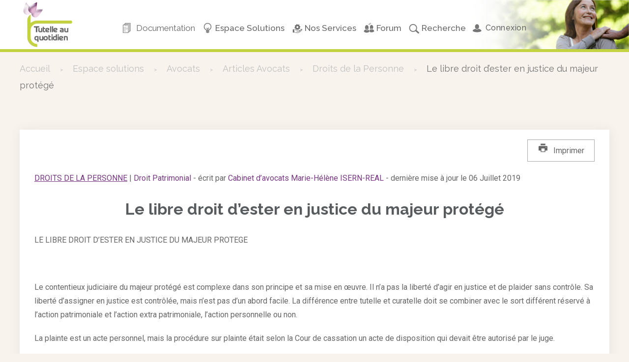

--- FILE ---
content_type: text/html; charset=utf-8
request_url: https://www.tutelleauquotidien.fr/documentation/articles-avocats/droits-de-la-personne/le-libre-droit-d-ester-en-justice-du-majeur-protege.html
body_size: 34982
content:
<!DOCTYPE html>
<html lang="fr-fr" dir="ltr">
    <head>
        <meta name="viewport" content="width=device-width, initial-scale=1">
        <link rel="icon" href="/images/template/logo-tutelle-hd.png" sizes="any">
                <link rel="apple-touch-icon" href="/images/template/logo-tutelle-hd.png">
        <meta charset="utf-8">
	<meta name="author" content="marianne_collignon">
	<meta name="description" content="Informations, services et forum sur la tutelle pour les majeurs protégés, les aidants, les tuteurs familiaux et MJPM : curatelle, habilitation familiale, les al">
	<title>Droits de la Personne - Le libre droit d’ester en justice du majeur protégé - Tutelle Au Quotidien : Informations, forum et services</title>
	<link href="https://www.tutelleauquotidien.fr/documentation/articles-avocats/droits-de-la-personne/le-libre-droit-d-ester-en-justice-du-majeur-protege.html" rel="canonical">
<link href="/media/vendor/joomla-custom-elements/css/joomla-alert.min.css?0.4.1" rel="stylesheet">
	<link href="/media/system/css/joomla-fontawesome.min.css?4.5.24" rel="preload" as="style" onload="this.onload=null;this.rel='stylesheet'">
	<link href="/templates/yootheme/css/theme.10.css?1760682792" rel="stylesheet">
	<link href="/templates/yootheme/css/theme.update.css?4.5.24" rel="stylesheet">
	<link href="/templates/yootheme/css/custom.css?4.5.24" rel="stylesheet">
	<link href="/components/com_flexicontent/librairies/jquery/css/ui-lightness/jquery-ui-1.13.1.css" rel="stylesheet">
	<link href="/components/com_flexicontent/assets/css/flexicontent.css?324993b587496b6d4d3c2647bdf0e59f" rel="stylesheet">
	<link href="/components/com_flexicontent/assets/css/j4x.css?324993b587496b6d4d3c2647bdf0e59f" rel="stylesheet">
	<link href="/components/com_flexicontent/librairies/select2/select2.css?3.5.4" rel="stylesheet">
	<link href="/components/com_flexicontent/librairies/bootstrap-toggle/css/bootstrap2-toggle.min.css" rel="stylesheet">
	<link href="/components/com_flexicontent/assets/css/fcvote.css?324993b587496b6d4d3c2647bdf0e59f" rel="stylesheet">
	<link href="/components/com_flexicontent/templates/tutelle/css/item.css" rel="stylesheet">
	<link href="/media/plg_system_jcepro/site/css/content.min.css?86aa0286b6232c4a5b58f892ce080277" rel="stylesheet">
	<link href="/components/com_flexicontent/librairies/fancybox/dist/jquery.fancybox.min.css" rel="stylesheet">
	<link href="/modules/mod_maximenuck/themes/blank/css/maximenuck.php?monid=maximenuck182" rel="stylesheet">
	<style>
			/* This is via voting field parameter, please edit field configuration to override them */
			.voting-row div.fcvote.fcvote-box-main {
				line-height:24px!important;
			}
			.voting-row div.fcvote.fcvote-box-main > ul.fcvote_list {
				height:24px!important;
				width:120px!important;
			}
			.voting-row div.fcvote.fcvote-box-main > ul.fcvote_list > li.voting-links a,
			.voting-row div.fcvote.fcvote-box-main > ul.fcvote_list > li.current-rating {
				height:24px!important;
				line-height:24px!important;
			}
			.voting-row div.fcvote.fcvote-box-main > ul.fcvote_list,
			.voting-row div.fcvote.fcvote-box-main > ul.fcvote_list > li.voting-links a:hover,
			.voting-row div.fcvote.fcvote-box-main > ul.fcvote_list > li.current-rating {
				background-image:url(/components/com_flexicontent/assets/images/star-medium.png)!important;
			}
			
			/* This is via voting field parameter, please edit field configuration to override them */
			.voting-row div.fcvote > ul.fcvote_list {
				height:24px!important;
				width:120px!important;
			}
			.voting-row div.fcvote > ul.fcvote_list > li.voting-links a,
			.voting-row div.fcvote > ul.fcvote_list > li.current-rating {
				height:24px!important;
				line-height:24px!important;
			}
			.voting-row div.fcvote > ul.fcvote_list,
			.voting-row div.fcvote > ul.fcvote_list > li.voting-links a:hover,
			.voting-row div.fcvote > ul.fcvote_list > li.current-rating {
				background-image:url(/components/com_flexicontent/assets/images/star-medium.png)!important;
			}
			.voting-row div.fcvote ul.fcvote_list > .voting-links a.star1 { width: 20%!important; z-index: 6; }
.voting-row div.fcvote ul.fcvote_list > .voting-links a.star2 { width: 40%!important; z-index: 5; }
.voting-row div.fcvote ul.fcvote_list > .voting-links a.star3 { width: 60%!important; z-index: 4; }
.voting-row div.fcvote ul.fcvote_list > .voting-links a.star4 { width: 80%!important; z-index: 3; }
.voting-row div.fcvote ul.fcvote_list > .voting-links a.star5 { width: 100%!important; z-index: 2; }
</style>
	<style>
div#maximenuck182 ul.maximenuck li.maximenuck.item319.level1.active > a.maximenuck span.titreck, div#maximenuck182 ul.maximenuck li.maximenuck.item319.level1.active > span.separator span.titreck, div#maximenuck182 ul.maximenuck li.maximenuck.item319.level1.active > span.nav-header span.titreck,
div#maximenuck182 ul.maximenuck2 li.maximenuck.item319.level1.active > a.maximenuck span.titreck, div#maximenuck182 ul.maximenuck2 li.maximenuck.item319.level1.active > span.separator span.titreck, div#maximenuck182 ul.maximenuck2 li.maximenuck.item319.level1.active > span.nav-header span.titreck { font-weight: normal !important; } </style>
	<style>
div#maximenuck182 ul.maximenuck li.maximenuck.item378.level2.active > a.maximenuck span.titreck, div#maximenuck182 ul.maximenuck li.maximenuck.item378.level2.active > span.separator span.titreck, div#maximenuck182 ul.maximenuck li.maximenuck.item378.level2.active > span.nav-header span.titreck,
div#maximenuck182 ul.maximenuck2 li.maximenuck.item378.level2.active > a.maximenuck span.titreck, div#maximenuck182 ul.maximenuck2 li.maximenuck.item378.level2.active > span.separator span.titreck, div#maximenuck182 ul.maximenuck2 li.maximenuck.item378.level2.active > span.nav-header span.titreck { font-weight: normal !important; } </style>
	<style>
div#maximenuck182 ul.maximenuck li.maximenuck.item323.level2.active > a.maximenuck span.titreck, div#maximenuck182 ul.maximenuck li.maximenuck.item323.level2.active > span.separator span.titreck, div#maximenuck182 ul.maximenuck li.maximenuck.item323.level2.active > span.nav-header span.titreck,
div#maximenuck182 ul.maximenuck2 li.maximenuck.item323.level2.active > a.maximenuck span.titreck, div#maximenuck182 ul.maximenuck2 li.maximenuck.item323.level2.active > span.separator span.titreck, div#maximenuck182 ul.maximenuck2 li.maximenuck.item323.level2.active > span.nav-header span.titreck { font-weight: normal !important; } </style>
	<style>
div#maximenuck182 ul.maximenuck li.maximenuck.item1209.level2.active > a.maximenuck span.titreck, div#maximenuck182 ul.maximenuck li.maximenuck.item1209.level2.active > span.separator span.titreck, div#maximenuck182 ul.maximenuck li.maximenuck.item1209.level2.active > span.nav-header span.titreck,
div#maximenuck182 ul.maximenuck2 li.maximenuck.item1209.level2.active > a.maximenuck span.titreck, div#maximenuck182 ul.maximenuck2 li.maximenuck.item1209.level2.active > span.separator span.titreck, div#maximenuck182 ul.maximenuck2 li.maximenuck.item1209.level2.active > span.nav-header span.titreck { font-weight: normal !important; } </style>
	<style>
div#maximenuck182 ul.maximenuck li.maximenuck.item325.level2.active > a.maximenuck span.titreck, div#maximenuck182 ul.maximenuck li.maximenuck.item325.level2.active > span.separator span.titreck, div#maximenuck182 ul.maximenuck li.maximenuck.item325.level2.active > span.nav-header span.titreck,
div#maximenuck182 ul.maximenuck2 li.maximenuck.item325.level2.active > a.maximenuck span.titreck, div#maximenuck182 ul.maximenuck2 li.maximenuck.item325.level2.active > span.separator span.titreck, div#maximenuck182 ul.maximenuck2 li.maximenuck.item325.level2.active > span.nav-header span.titreck { font-weight: normal !important; } </style>
	<style>
div#maximenuck182 ul.maximenuck li.maximenuck.item427.level2.active > a.maximenuck span.titreck, div#maximenuck182 ul.maximenuck li.maximenuck.item427.level2.active > span.separator span.titreck, div#maximenuck182 ul.maximenuck li.maximenuck.item427.level2.active > span.nav-header span.titreck,
div#maximenuck182 ul.maximenuck2 li.maximenuck.item427.level2.active > a.maximenuck span.titreck, div#maximenuck182 ul.maximenuck2 li.maximenuck.item427.level2.active > span.separator span.titreck, div#maximenuck182 ul.maximenuck2 li.maximenuck.item427.level2.active > span.nav-header span.titreck { font-weight: normal !important; } </style>
	<style>
div#maximenuck182 ul.maximenuck li.maximenuck.item426.level2.active > a.maximenuck span.titreck, div#maximenuck182 ul.maximenuck li.maximenuck.item426.level2.active > span.separator span.titreck, div#maximenuck182 ul.maximenuck li.maximenuck.item426.level2.active > span.nav-header span.titreck,
div#maximenuck182 ul.maximenuck2 li.maximenuck.item426.level2.active > a.maximenuck span.titreck, div#maximenuck182 ul.maximenuck2 li.maximenuck.item426.level2.active > span.separator span.titreck, div#maximenuck182 ul.maximenuck2 li.maximenuck.item426.level2.active > span.nav-header span.titreck { font-weight: normal !important; } </style>
	<style>
div#maximenuck182 ul.maximenuck li.maximenuck.item424.level2.active > a.maximenuck span.titreck, div#maximenuck182 ul.maximenuck li.maximenuck.item424.level2.active > span.separator span.titreck, div#maximenuck182 ul.maximenuck li.maximenuck.item424.level2.active > span.nav-header span.titreck,
div#maximenuck182 ul.maximenuck2 li.maximenuck.item424.level2.active > a.maximenuck span.titreck, div#maximenuck182 ul.maximenuck2 li.maximenuck.item424.level2.active > span.separator span.titreck, div#maximenuck182 ul.maximenuck2 li.maximenuck.item424.level2.active > span.nav-header span.titreck { font-weight: normal !important; } </style>
	<style>
div#maximenuck182 ul.maximenuck li.maximenuck.item331.level2.active > a.maximenuck span.titreck, div#maximenuck182 ul.maximenuck li.maximenuck.item331.level2.active > span.separator span.titreck, div#maximenuck182 ul.maximenuck li.maximenuck.item331.level2.active > span.nav-header span.titreck,
div#maximenuck182 ul.maximenuck2 li.maximenuck.item331.level2.active > a.maximenuck span.titreck, div#maximenuck182 ul.maximenuck2 li.maximenuck.item331.level2.active > span.separator span.titreck, div#maximenuck182 ul.maximenuck2 li.maximenuck.item331.level2.active > span.nav-header span.titreck { font-weight: normal !important; } </style>
	<style>
div#maximenuck182 ul.maximenuck li.maximenuck.item332.level2.active > a.maximenuck span.titreck, div#maximenuck182 ul.maximenuck li.maximenuck.item332.level2.active > span.separator span.titreck, div#maximenuck182 ul.maximenuck li.maximenuck.item332.level2.active > span.nav-header span.titreck,
div#maximenuck182 ul.maximenuck2 li.maximenuck.item332.level2.active > a.maximenuck span.titreck, div#maximenuck182 ul.maximenuck2 li.maximenuck.item332.level2.active > span.separator span.titreck, div#maximenuck182 ul.maximenuck2 li.maximenuck.item332.level2.active > span.nav-header span.titreck { font-weight: normal !important; } </style>
	<style>
div#maximenuck182 ul.maximenuck li.maximenuck.item931.level2.active > a.maximenuck span.titreck, div#maximenuck182 ul.maximenuck li.maximenuck.item931.level2.active > span.separator span.titreck, div#maximenuck182 ul.maximenuck li.maximenuck.item931.level2.active > span.nav-header span.titreck,
div#maximenuck182 ul.maximenuck2 li.maximenuck.item931.level2.active > a.maximenuck span.titreck, div#maximenuck182 ul.maximenuck2 li.maximenuck.item931.level2.active > span.separator span.titreck, div#maximenuck182 ul.maximenuck2 li.maximenuck.item931.level2.active > span.nav-header span.titreck { font-weight: normal !important; } </style>
	<style>
div#maximenuck182 ul.maximenuck li.maximenuck.item330.level2.active > a.maximenuck span.titreck, div#maximenuck182 ul.maximenuck li.maximenuck.item330.level2.active > span.separator span.titreck, div#maximenuck182 ul.maximenuck li.maximenuck.item330.level2.active > span.nav-header span.titreck,
div#maximenuck182 ul.maximenuck2 li.maximenuck.item330.level2.active > a.maximenuck span.titreck, div#maximenuck182 ul.maximenuck2 li.maximenuck.item330.level2.active > span.separator span.titreck, div#maximenuck182 ul.maximenuck2 li.maximenuck.item330.level2.active > span.nav-header span.titreck { font-weight: normal !important; } </style>
	<style>
div#maximenuck182 ul.maximenuck li.maximenuck.item425.level2.active > a.maximenuck span.titreck, div#maximenuck182 ul.maximenuck li.maximenuck.item425.level2.active > span.separator span.titreck, div#maximenuck182 ul.maximenuck li.maximenuck.item425.level2.active > span.nav-header span.titreck,
div#maximenuck182 ul.maximenuck2 li.maximenuck.item425.level2.active > a.maximenuck span.titreck, div#maximenuck182 ul.maximenuck2 li.maximenuck.item425.level2.active > span.separator span.titreck, div#maximenuck182 ul.maximenuck2 li.maximenuck.item425.level2.active > span.nav-header span.titreck { font-weight: normal !important; } </style>
	<style>
div#maximenuck182 ul.maximenuck li.maximenuck.item336.level2.active > a.maximenuck span.titreck, div#maximenuck182 ul.maximenuck li.maximenuck.item336.level2.active > span.separator span.titreck, div#maximenuck182 ul.maximenuck li.maximenuck.item336.level2.active > span.nav-header span.titreck,
div#maximenuck182 ul.maximenuck2 li.maximenuck.item336.level2.active > a.maximenuck span.titreck, div#maximenuck182 ul.maximenuck2 li.maximenuck.item336.level2.active > span.separator span.titreck, div#maximenuck182 ul.maximenuck2 li.maximenuck.item336.level2.active > span.nav-header span.titreck { font-weight: normal !important; } </style>
	<style>
div#maximenuck182 ul.maximenuck li.maximenuck.item322.level2.active > a.maximenuck span.titreck, div#maximenuck182 ul.maximenuck li.maximenuck.item322.level2.active > span.separator span.titreck, div#maximenuck182 ul.maximenuck li.maximenuck.item322.level2.active > span.nav-header span.titreck,
div#maximenuck182 ul.maximenuck2 li.maximenuck.item322.level2.active > a.maximenuck span.titreck, div#maximenuck182 ul.maximenuck2 li.maximenuck.item322.level2.active > span.separator span.titreck, div#maximenuck182 ul.maximenuck2 li.maximenuck.item322.level2.active > span.nav-header span.titreck { font-weight: normal !important; } </style>
	<style>
div#maximenuck182 ul.maximenuck li.maximenuck.item334.level2.active > a.maximenuck span.titreck, div#maximenuck182 ul.maximenuck li.maximenuck.item334.level2.active > span.separator span.titreck, div#maximenuck182 ul.maximenuck li.maximenuck.item334.level2.active > span.nav-header span.titreck,
div#maximenuck182 ul.maximenuck2 li.maximenuck.item334.level2.active > a.maximenuck span.titreck, div#maximenuck182 ul.maximenuck2 li.maximenuck.item334.level2.active > span.separator span.titreck, div#maximenuck182 ul.maximenuck2 li.maximenuck.item334.level2.active > span.nav-header span.titreck { font-weight: normal !important; } </style>
	<style>
div#maximenuck182 ul.maximenuck li.maximenuck.item320.level2.active > a.maximenuck span.titreck, div#maximenuck182 ul.maximenuck li.maximenuck.item320.level2.active > span.separator span.titreck, div#maximenuck182 ul.maximenuck li.maximenuck.item320.level2.active > span.nav-header span.titreck,
div#maximenuck182 ul.maximenuck2 li.maximenuck.item320.level2.active > a.maximenuck span.titreck, div#maximenuck182 ul.maximenuck2 li.maximenuck.item320.level2.active > span.separator span.titreck, div#maximenuck182 ul.maximenuck2 li.maximenuck.item320.level2.active > span.nav-header span.titreck { font-weight: normal !important; } </style>
	<style>
div#maximenuck182 ul.maximenuck li.maximenuck.item338.level1.active > a.maximenuck span.titreck, div#maximenuck182 ul.maximenuck li.maximenuck.item338.level1.active > span.separator span.titreck, div#maximenuck182 ul.maximenuck li.maximenuck.item338.level1.active > span.nav-header span.titreck,
div#maximenuck182 ul.maximenuck2 li.maximenuck.item338.level1.active > a.maximenuck span.titreck, div#maximenuck182 ul.maximenuck2 li.maximenuck.item338.level1.active > span.separator span.titreck, div#maximenuck182 ul.maximenuck2 li.maximenuck.item338.level1.active > span.nav-header span.titreck { font-weight: normal !important; } </style>
	<style>
div#maximenuck182 ul.maximenuck li.maximenuck.item432.level2.active > a.maximenuck span.titreck, div#maximenuck182 ul.maximenuck li.maximenuck.item432.level2.active > span.separator span.titreck, div#maximenuck182 ul.maximenuck li.maximenuck.item432.level2.active > span.nav-header span.titreck,
div#maximenuck182 ul.maximenuck2 li.maximenuck.item432.level2.active > a.maximenuck span.titreck, div#maximenuck182 ul.maximenuck2 li.maximenuck.item432.level2.active > span.separator span.titreck, div#maximenuck182 ul.maximenuck2 li.maximenuck.item432.level2.active > span.nav-header span.titreck { font-weight: normal !important; } </style>
	<style>
div#maximenuck182 ul.maximenuck li.maximenuck.item340.level2.active > a.maximenuck span.titreck, div#maximenuck182 ul.maximenuck li.maximenuck.item340.level2.active > span.separator span.titreck, div#maximenuck182 ul.maximenuck li.maximenuck.item340.level2.active > span.nav-header span.titreck,
div#maximenuck182 ul.maximenuck2 li.maximenuck.item340.level2.active > a.maximenuck span.titreck, div#maximenuck182 ul.maximenuck2 li.maximenuck.item340.level2.active > span.separator span.titreck, div#maximenuck182 ul.maximenuck2 li.maximenuck.item340.level2.active > span.nav-header span.titreck { font-weight: normal !important; } </style>
	<style>
div#maximenuck182 ul.maximenuck li.maximenuck.item347.level2.active > a.maximenuck span.titreck, div#maximenuck182 ul.maximenuck li.maximenuck.item347.level2.active > span.separator span.titreck, div#maximenuck182 ul.maximenuck li.maximenuck.item347.level2.active > span.nav-header span.titreck,
div#maximenuck182 ul.maximenuck2 li.maximenuck.item347.level2.active > a.maximenuck span.titreck, div#maximenuck182 ul.maximenuck2 li.maximenuck.item347.level2.active > span.separator span.titreck, div#maximenuck182 ul.maximenuck2 li.maximenuck.item347.level2.active > span.nav-header span.titreck { font-weight: normal !important; } </style>
	<style>
div#maximenuck182 ul.maximenuck li.maximenuck.item348.level2.active > a.maximenuck span.titreck, div#maximenuck182 ul.maximenuck li.maximenuck.item348.level2.active > span.separator span.titreck, div#maximenuck182 ul.maximenuck li.maximenuck.item348.level2.active > span.nav-header span.titreck,
div#maximenuck182 ul.maximenuck2 li.maximenuck.item348.level2.active > a.maximenuck span.titreck, div#maximenuck182 ul.maximenuck2 li.maximenuck.item348.level2.active > span.separator span.titreck, div#maximenuck182 ul.maximenuck2 li.maximenuck.item348.level2.active > span.nav-header span.titreck { font-weight: normal !important; } </style>
	<style>
div#maximenuck182 ul.maximenuck li.maximenuck.item349.level2.active > a.maximenuck span.titreck, div#maximenuck182 ul.maximenuck li.maximenuck.item349.level2.active > span.separator span.titreck, div#maximenuck182 ul.maximenuck li.maximenuck.item349.level2.active > span.nav-header span.titreck,
div#maximenuck182 ul.maximenuck2 li.maximenuck.item349.level2.active > a.maximenuck span.titreck, div#maximenuck182 ul.maximenuck2 li.maximenuck.item349.level2.active > span.separator span.titreck, div#maximenuck182 ul.maximenuck2 li.maximenuck.item349.level2.active > span.nav-header span.titreck { font-weight: normal !important; } </style>
	<style>
div#maximenuck182 ul.maximenuck li.maximenuck.item350.level2.active > a.maximenuck span.titreck, div#maximenuck182 ul.maximenuck li.maximenuck.item350.level2.active > span.separator span.titreck, div#maximenuck182 ul.maximenuck li.maximenuck.item350.level2.active > span.nav-header span.titreck,
div#maximenuck182 ul.maximenuck2 li.maximenuck.item350.level2.active > a.maximenuck span.titreck, div#maximenuck182 ul.maximenuck2 li.maximenuck.item350.level2.active > span.separator span.titreck, div#maximenuck182 ul.maximenuck2 li.maximenuck.item350.level2.active > span.nav-header span.titreck { font-weight: normal !important; } </style>
	<style>
div#maximenuck182 ul.maximenuck li.maximenuck.item351.level2.active > a.maximenuck span.titreck, div#maximenuck182 ul.maximenuck li.maximenuck.item351.level2.active > span.separator span.titreck, div#maximenuck182 ul.maximenuck li.maximenuck.item351.level2.active > span.nav-header span.titreck,
div#maximenuck182 ul.maximenuck2 li.maximenuck.item351.level2.active > a.maximenuck span.titreck, div#maximenuck182 ul.maximenuck2 li.maximenuck.item351.level2.active > span.separator span.titreck, div#maximenuck182 ul.maximenuck2 li.maximenuck.item351.level2.active > span.nav-header span.titreck { font-weight: normal !important; } </style>
	<style>
div#maximenuck182 ul.maximenuck li.maximenuck.item352.level2.active > a.maximenuck span.titreck, div#maximenuck182 ul.maximenuck li.maximenuck.item352.level2.active > span.separator span.titreck, div#maximenuck182 ul.maximenuck li.maximenuck.item352.level2.active > span.nav-header span.titreck,
div#maximenuck182 ul.maximenuck2 li.maximenuck.item352.level2.active > a.maximenuck span.titreck, div#maximenuck182 ul.maximenuck2 li.maximenuck.item352.level2.active > span.separator span.titreck, div#maximenuck182 ul.maximenuck2 li.maximenuck.item352.level2.active > span.nav-header span.titreck { font-weight: normal !important; } </style>
	<style>
div#maximenuck182 ul.maximenuck li.maximenuck.item353.level2.active > a.maximenuck span.titreck, div#maximenuck182 ul.maximenuck li.maximenuck.item353.level2.active > span.separator span.titreck, div#maximenuck182 ul.maximenuck li.maximenuck.item353.level2.active > span.nav-header span.titreck,
div#maximenuck182 ul.maximenuck2 li.maximenuck.item353.level2.active > a.maximenuck span.titreck, div#maximenuck182 ul.maximenuck2 li.maximenuck.item353.level2.active > span.separator span.titreck, div#maximenuck182 ul.maximenuck2 li.maximenuck.item353.level2.active > span.nav-header span.titreck { font-weight: normal !important; } </style>
	<style>
div#maximenuck182 ul.maximenuck li.maximenuck.item354.level2.active > a.maximenuck span.titreck, div#maximenuck182 ul.maximenuck li.maximenuck.item354.level2.active > span.separator span.titreck, div#maximenuck182 ul.maximenuck li.maximenuck.item354.level2.active > span.nav-header span.titreck,
div#maximenuck182 ul.maximenuck2 li.maximenuck.item354.level2.active > a.maximenuck span.titreck, div#maximenuck182 ul.maximenuck2 li.maximenuck.item354.level2.active > span.separator span.titreck, div#maximenuck182 ul.maximenuck2 li.maximenuck.item354.level2.active > span.nav-header span.titreck { font-weight: normal !important; } </style>
	<style>
div#maximenuck182 ul.maximenuck li.maximenuck.item356.level2.active > a.maximenuck span.titreck, div#maximenuck182 ul.maximenuck li.maximenuck.item356.level2.active > span.separator span.titreck, div#maximenuck182 ul.maximenuck li.maximenuck.item356.level2.active > span.nav-header span.titreck,
div#maximenuck182 ul.maximenuck2 li.maximenuck.item356.level2.active > a.maximenuck span.titreck, div#maximenuck182 ul.maximenuck2 li.maximenuck.item356.level2.active > span.separator span.titreck, div#maximenuck182 ul.maximenuck2 li.maximenuck.item356.level2.active > span.nav-header span.titreck { font-weight: normal !important; } </style>
	<style>
div#maximenuck182 ul.maximenuck li.maximenuck.item357.level2.active > a.maximenuck span.titreck, div#maximenuck182 ul.maximenuck li.maximenuck.item357.level2.active > span.separator span.titreck, div#maximenuck182 ul.maximenuck li.maximenuck.item357.level2.active > span.nav-header span.titreck,
div#maximenuck182 ul.maximenuck2 li.maximenuck.item357.level2.active > a.maximenuck span.titreck, div#maximenuck182 ul.maximenuck2 li.maximenuck.item357.level2.active > span.separator span.titreck, div#maximenuck182 ul.maximenuck2 li.maximenuck.item357.level2.active > span.nav-header span.titreck { font-weight: normal !important; } </style>
	<style>
div#maximenuck182 ul.maximenuck li.maximenuck.item359.level2.active > a.maximenuck span.titreck, div#maximenuck182 ul.maximenuck li.maximenuck.item359.level2.active > span.separator span.titreck, div#maximenuck182 ul.maximenuck li.maximenuck.item359.level2.active > span.nav-header span.titreck,
div#maximenuck182 ul.maximenuck2 li.maximenuck.item359.level2.active > a.maximenuck span.titreck, div#maximenuck182 ul.maximenuck2 li.maximenuck.item359.level2.active > span.separator span.titreck, div#maximenuck182 ul.maximenuck2 li.maximenuck.item359.level2.active > span.nav-header span.titreck { font-weight: normal !important; } </style>
	<style>
div#maximenuck182 ul.maximenuck li.maximenuck.item360.level1.active > a.maximenuck span.titreck, div#maximenuck182 ul.maximenuck li.maximenuck.item360.level1.active > span.separator span.titreck, div#maximenuck182 ul.maximenuck li.maximenuck.item360.level1.active > span.nav-header span.titreck,
div#maximenuck182 ul.maximenuck2 li.maximenuck.item360.level1.active > a.maximenuck span.titreck, div#maximenuck182 ul.maximenuck2 li.maximenuck.item360.level1.active > span.separator span.titreck, div#maximenuck182 ul.maximenuck2 li.maximenuck.item360.level1.active > span.nav-header span.titreck { font-weight: normal !important; } </style>
	<style>
div#maximenuck182 ul.maximenuck li.maximenuck.item417.level2.active > a.maximenuck span.titreck, div#maximenuck182 ul.maximenuck li.maximenuck.item417.level2.active > span.separator span.titreck, div#maximenuck182 ul.maximenuck li.maximenuck.item417.level2.active > span.nav-header span.titreck,
div#maximenuck182 ul.maximenuck2 li.maximenuck.item417.level2.active > a.maximenuck span.titreck, div#maximenuck182 ul.maximenuck2 li.maximenuck.item417.level2.active > span.separator span.titreck, div#maximenuck182 ul.maximenuck2 li.maximenuck.item417.level2.active > span.nav-header span.titreck { font-weight: normal !important; } </style>
	<style>
div#maximenuck182 ul.maximenuck li.maximenuck.item422.level2.active > a.maximenuck span.titreck, div#maximenuck182 ul.maximenuck li.maximenuck.item422.level2.active > span.separator span.titreck, div#maximenuck182 ul.maximenuck li.maximenuck.item422.level2.active > span.nav-header span.titreck,
div#maximenuck182 ul.maximenuck2 li.maximenuck.item422.level2.active > a.maximenuck span.titreck, div#maximenuck182 ul.maximenuck2 li.maximenuck.item422.level2.active > span.separator span.titreck, div#maximenuck182 ul.maximenuck2 li.maximenuck.item422.level2.active > span.nav-header span.titreck { font-weight: normal !important; } </style>
	<style>
div#maximenuck182 ul.maximenuck li.maximenuck.item416.level2.active > a.maximenuck span.titreck, div#maximenuck182 ul.maximenuck li.maximenuck.item416.level2.active > span.separator span.titreck, div#maximenuck182 ul.maximenuck li.maximenuck.item416.level2.active > span.nav-header span.titreck,
div#maximenuck182 ul.maximenuck2 li.maximenuck.item416.level2.active > a.maximenuck span.titreck, div#maximenuck182 ul.maximenuck2 li.maximenuck.item416.level2.active > span.separator span.titreck, div#maximenuck182 ul.maximenuck2 li.maximenuck.item416.level2.active > span.nav-header span.titreck { font-weight: normal !important; } </style>
	<style>
div#maximenuck182 ul.maximenuck li.maximenuck.item421.level2.active > a.maximenuck span.titreck, div#maximenuck182 ul.maximenuck li.maximenuck.item421.level2.active > span.separator span.titreck, div#maximenuck182 ul.maximenuck li.maximenuck.item421.level2.active > span.nav-header span.titreck,
div#maximenuck182 ul.maximenuck2 li.maximenuck.item421.level2.active > a.maximenuck span.titreck, div#maximenuck182 ul.maximenuck2 li.maximenuck.item421.level2.active > span.separator span.titreck, div#maximenuck182 ul.maximenuck2 li.maximenuck.item421.level2.active > span.nav-header span.titreck { font-weight: normal !important; } </style>
	<style>
div#maximenuck182 ul.maximenuck li.maximenuck.item361.level2.active > a.maximenuck span.titreck, div#maximenuck182 ul.maximenuck li.maximenuck.item361.level2.active > span.separator span.titreck, div#maximenuck182 ul.maximenuck li.maximenuck.item361.level2.active > span.nav-header span.titreck,
div#maximenuck182 ul.maximenuck2 li.maximenuck.item361.level2.active > a.maximenuck span.titreck, div#maximenuck182 ul.maximenuck2 li.maximenuck.item361.level2.active > span.separator span.titreck, div#maximenuck182 ul.maximenuck2 li.maximenuck.item361.level2.active > span.nav-header span.titreck { font-weight: normal !important; } </style>
	<style>
div#maximenuck182 ul.maximenuck li.maximenuck.item420.level2.active > a.maximenuck span.titreck, div#maximenuck182 ul.maximenuck li.maximenuck.item420.level2.active > span.separator span.titreck, div#maximenuck182 ul.maximenuck li.maximenuck.item420.level2.active > span.nav-header span.titreck,
div#maximenuck182 ul.maximenuck2 li.maximenuck.item420.level2.active > a.maximenuck span.titreck, div#maximenuck182 ul.maximenuck2 li.maximenuck.item420.level2.active > span.separator span.titreck, div#maximenuck182 ul.maximenuck2 li.maximenuck.item420.level2.active > span.nav-header span.titreck { font-weight: normal !important; } </style>
	<style>
div#maximenuck182 ul.maximenuck li.maximenuck.item423.level2.active > a.maximenuck span.titreck, div#maximenuck182 ul.maximenuck li.maximenuck.item423.level2.active > span.separator span.titreck, div#maximenuck182 ul.maximenuck li.maximenuck.item423.level2.active > span.nav-header span.titreck,
div#maximenuck182 ul.maximenuck2 li.maximenuck.item423.level2.active > a.maximenuck span.titreck, div#maximenuck182 ul.maximenuck2 li.maximenuck.item423.level2.active > span.separator span.titreck, div#maximenuck182 ul.maximenuck2 li.maximenuck.item423.level2.active > span.nav-header span.titreck { font-weight: normal !important; } </style>
	<style>
div#maximenuck182 ul.maximenuck li.maximenuck.item419.level2.active > a.maximenuck span.titreck, div#maximenuck182 ul.maximenuck li.maximenuck.item419.level2.active > span.separator span.titreck, div#maximenuck182 ul.maximenuck li.maximenuck.item419.level2.active > span.nav-header span.titreck,
div#maximenuck182 ul.maximenuck2 li.maximenuck.item419.level2.active > a.maximenuck span.titreck, div#maximenuck182 ul.maximenuck2 li.maximenuck.item419.level2.active > span.separator span.titreck, div#maximenuck182 ul.maximenuck2 li.maximenuck.item419.level2.active > span.nav-header span.titreck { font-weight: normal !important; } </style>
	<style>
div#maximenuck182 ul.maximenuck li.maximenuck.item441.level2.active > a.maximenuck span.titreck, div#maximenuck182 ul.maximenuck li.maximenuck.item441.level2.active > span.separator span.titreck, div#maximenuck182 ul.maximenuck li.maximenuck.item441.level2.active > span.nav-header span.titreck,
div#maximenuck182 ul.maximenuck2 li.maximenuck.item441.level2.active > a.maximenuck span.titreck, div#maximenuck182 ul.maximenuck2 li.maximenuck.item441.level2.active > span.separator span.titreck, div#maximenuck182 ul.maximenuck2 li.maximenuck.item441.level2.active > span.nav-header span.titreck { font-weight: normal !important; } </style>
	<style>
div#maximenuck182 ul.maximenuck li.maximenuck.item364.level1.active > a.maximenuck span.titreck, div#maximenuck182 ul.maximenuck li.maximenuck.item364.level1.active > span.separator span.titreck, div#maximenuck182 ul.maximenuck li.maximenuck.item364.level1.active > span.nav-header span.titreck,
div#maximenuck182 ul.maximenuck2 li.maximenuck.item364.level1.active > a.maximenuck span.titreck, div#maximenuck182 ul.maximenuck2 li.maximenuck.item364.level1.active > span.separator span.titreck, div#maximenuck182 ul.maximenuck2 li.maximenuck.item364.level1.active > span.nav-header span.titreck { font-weight: normal !important; } </style>
	<style>
div#maximenuck182 ul.maximenuck li.maximenuck.item398.level1.active > a.maximenuck span.titreck, div#maximenuck182 ul.maximenuck li.maximenuck.item398.level1.active > span.separator span.titreck, div#maximenuck182 ul.maximenuck li.maximenuck.item398.level1.active > span.nav-header span.titreck,
div#maximenuck182 ul.maximenuck2 li.maximenuck.item398.level1.active > a.maximenuck span.titreck, div#maximenuck182 ul.maximenuck2 li.maximenuck.item398.level1.active > span.separator span.titreck, div#maximenuck182 ul.maximenuck2 li.maximenuck.item398.level1.active > span.nav-header span.titreck { font-weight: normal !important; } </style>
	<style>div#maximenuck182 .titreck-text {
	flex: 1;
}

div#maximenuck182 .maximenuck.rolloveritem  img {
	display: none !important;
}
@media screen and (max-width: 640px) {div#maximenuck182 ul.maximenuck li.maximenuck.nomobileck, div#maximenuck182 .maxipushdownck ul.maximenuck2 li.maximenuck.nomobileck { display: none !important; }
	div#maximenuck182.maximenuckh {
        height: auto !important;
    }
	
	div#maximenuck182.maximenuckh li.maxiFancybackground {
		display: none !important;
	}

    div#maximenuck182.maximenuckh ul:not(.noresponsive) {
        height: auto !important;
        padding-left: 0 !important;
        /*padding-right: 0 !important;*/
    }

    div#maximenuck182.maximenuckh ul:not(.noresponsive) li {
        float :none !important;
        width: 100% !important;
		box-sizing: border-box;
        /*padding-right: 0 !important;*/
		padding-left: 0 !important;
		padding-right: 0 !important;
        margin-right: 0 !important;
    }

    div#maximenuck182.maximenuckh ul:not(.noresponsive) li > div.floatck {
        width: 100% !important;
		box-sizing: border-box;
		right: 0 !important;
		left: 0 !important;
		margin-left: 0 !important;
		position: relative !important;
		/*display: none;
		height: auto !important;*/
    }
	
	div#maximenuck182.maximenuckh ul:not(.noresponsive) li:hover > div.floatck {
		position: relative !important;
		margin-left: 0 !important;
    }

    div#maximenuck182.maximenuckh ul:not(.noresponsive) div.floatck div.maximenuck2 {
        width: 100% !important;
    }

    div#maximenuck182.maximenuckh ul:not(.noresponsive) div.floatck div.floatck {
        width: 100% !important;
        margin: 20px 0 0 0 !important;
    }
	
	div#maximenuck182.maximenuckh ul:not(.noresponsive) div.floatck div.maxidrop-main {
        width: 100% !important;
    }

    div#maximenuck182.maximenuckh ul:not(.noresponsive) li.maximenucklogo img {
        display: block !important;
        margin-left: auto !important;
        margin-right: auto !important;
        float: none !important;
    }
	
	
	/* for vertical menu  */
	div#maximenuck182.maximenuckv {
        height: auto !important;
    }
	
	div#maximenuck182.maximenuckh li.maxiFancybackground {
		display: none !important;
	}

    div#maximenuck182.maximenuckv ul:not(.noresponsive) {
        height: auto !important;
        padding-left: 0 !important;
        /*padding-right: 0 !important;*/
    }

    div#maximenuck182.maximenuckv ul:not(.noresponsive) li {
        float :none !important;
        width: 100% !important;
        /*padding-right: 0 !important;*/
		padding-left: 0 !important;
        margin-right: 0 !important;
    }

    div#maximenuck182.maximenuckv ul:not(.noresponsive) li > div.floatck {
        width: 100% !important;
		right: 0 !important;
		margin-left: 0 !important;
		margin-top: 0 !important;
		position: relative !important;
		left: 0 !important;
		/*display: none;
		height: auto !important;*/
    }
	
	div#maximenuck182.maximenuckv ul:not(.noresponsive) li:hover > div.floatck {
		position: relative !important;
		margin-left: 0 !important;
    }

    div#maximenuck182.maximenuckv ul:not(.noresponsive) div.floatck div.maximenuck2 {
        width: 100% !important;
    }

    div#maximenuck182.maximenuckv ul:not(.noresponsive) div.floatck div.floatck {
        width: 100% !important;
        margin: 20px 0 0 0 !important;
    }
	
	div#maximenuck182.maximenuckv ul:not(.noresponsive) div.floatck div.maxidrop-main {
        width: 100% !important;
    }

    div#maximenuck182.maximenuckv ul:not(.noresponsive) li.maximenucklogo img {
        display: block !important;
        margin-left: auto !important;
        margin-right: auto !important;
        float: none !important;
    }
}
	
@media screen and (min-width: 641px) {
	div#maximenuck182 ul.maximenuck li.maximenuck.nodesktopck, div#maximenuck182 .maxipushdownck ul.maximenuck2 li.maximenuck.nodesktopck { display: none !important; }
}/*---------------------------------------------
---	 WCAG				                ---
----------------------------------------------*/
#maximenuck182.maximenuck-wcag-active .maximenuck-toggler-anchor ~ ul {
    display: block !important;
}

#maximenuck182 .maximenuck-toggler-anchor {
	height: 0;
	opacity: 0;
	overflow: hidden;
	display: none;
}/* for images position */
div#maximenuck182 ul.maximenuck li.maximenuck.level1 > a,
div#maximenuck182 ul.maximenuck li.maximenuck.level1 > span.separator {
	display: flex;
	align-items: center;
}

div#maximenuck182 ul.maximenuck li.maximenuck.level1 li.maximenuck > a,
div#maximenuck182 ul.maximenuck li.maximenuck.level1 li.maximenuck > span.separator {
	display: flex;
}

div#maximenuck182 ul.maximenuck li.maximenuck.level1 > a[data-align="bottom"],
div#maximenuck182 ul.maximenuck li.maximenuck.level1 > span.separator[data-align="bottom"],
div#maximenuck182 ul.maximenuck li.maximenuck.level1 li.maximenuck > a[data-align="bottom"],
div#maximenuck182 ul.maximenuck li.maximenuck.level1 li.maximenuck > span.separator[data-align="bottom"],
	div#maximenuck182 ul.maximenuck li.maximenuck.level1 > a[data-align="top"],
div#maximenuck182 ul.maximenuck li.maximenuck.level1 > span.separator[data-align="top"],
div#maximenuck182 ul.maximenuck li.maximenuck.level1 li.maximenuck > a[data-align="top"],
div#maximenuck182 ul.maximenuck li.maximenuck.level1 li.maximenuck > span.separator[data-align="top"]{
	flex-direction: column;
	align-items: inherit;
}

div#maximenuck182 ul.maximenuck li.maximenuck.level1 > a[data-align=*"bottom"] img,
div#maximenuck182 ul.maximenuck li.maximenuck.level1 > span.separator[data-align=*"bottom"] img,
div#maximenuck182 ul.maximenuck li.maximenuck.level1 li.maximenuck > a[data-align=*"bottom"] img,
div#maximenuck182 ul.maximenuck li.maximenuck.level1 li.maximenuck > span.separator[data-align=*"bottom"] img {
	align-self: end;
}

div#maximenuck182 ul.maximenuck li.maximenuck.level1 > a[data-align=*"top"] img,
div#maximenuck182 ul.maximenuck li.maximenuck.level1 > span.separator[data-align=*"top"] img,
div#maximenuck182 ul.maximenuck li.maximenuck.level1 li.maximenuck > a[data-align=*"top"] img,
div#maximenuck182 ul.maximenuck li.maximenuck.level1 li.maximenuck > span.separator[data-align=*"top"] img {
	align-self: start;
}


</style>
<script type="application/json" class="joomla-script-options new">{"joomla.jtext":{"FLEXI_FORM_IS_BEING_SUBMITTED":"Sauvegarde du formulaire, veuillez patienter...","FLEXI_LOADING":"Chargement...","FLEXI_NOT_AN_IMAGE_FILE":"Il ne s\\'agit pas d\\'une image,<br\/>ou le fichier est corrompu","FLEXI_IMAGE":"Image","FLEXI_LOADING_IMAGES":"Chargement des images","FLEXI_THUMBNAILS":"Vignettes","FLEXI_NO_ITEMS_SELECTED":"Veuillez sélectionner des contenus","FLEXI_ARE_YOU_SURE":"Etes vous sûr ?","FLEXI_APPLYING_FILTERING":"Application des filtres","FLEXI_TYPE_TO_LIST":"... taper votre texte","FLEXI_TYPE_TO_FILTER":" ... taper pour filtrer","FLEXI_UPDATING_CONTENTS":"Mise à jours du contenu ...","FLEXI_YOUR_BROWSER_DOES_NOT_SUPPORT_AJAX":"Votre navigateur ne supporte pas Ajax","FLEXI_ADDED_TO_YOUR_FAVOURITES":"Ajouté à vos favoris","FLEXI_YOU_NEED_TO_LOGIN":"Vous devez vous connecter afin d\\'ajouter cet élément à vos favoris. Il sera ajouté à votre liste des favoris.","FLEXI_REMOVED_FROM_YOUR_FAVOURITES":"Supprimé de vos favoris","FLEXI_USERS":"utilisateurs","FLEXI_FAVOURE":"Ajouter à vos favoris","FLEXI_REMOVE_FAVOURITE":"Supprimer de vos favoris","FLEXI_FAVS_YOU_HAVE_SUBSCRIBED":"Vous vous êtes inscrits","FLEXI_FAVS_CLICK_TO_SUBSCRIBE":"Cliquez ici pour vous abonnez","FLEXI_TOTAL":"Total","JSHOWPASSWORD":"Afficher le mot de passe","JHIDEPASSWORD":"Masquer le mot de passe","ERROR":"Erreur","MESSAGE":"Message","NOTICE":"Annonce","WARNING":"Alerte","JCLOSE":"Fermer","JOK":"OK","JOPEN":"Ouvrir"},"system.paths":{"root":"","rootFull":"https:\/\/www.tutelleauquotidien.fr\/","base":"","baseFull":"https:\/\/www.tutelleauquotidien.fr\/"},"csrf.token":"01b9dc8e3361b70fd10e164ab7c4de71","system.keepalive":{"interval":3600000,"uri":"\/component\/ajax\/?format=json"}}</script>
	<script src="/media/system/js/core.min.js?a3d8f8"></script>
	<script src="/media/vendor/jquery/js/jquery.min.js?3.7.1"></script>
	<script src="/media/legacy/js/jquery-noconflict.min.js?504da4"></script>
	<script src="/media/vendor/bootstrap/js/popover.min.js?5.3.8" type="module"></script>
	<script src="/media/system/js/keepalive.min.js?08e025" type="module"></script>
	<script src="/media/system/js/fields/passwordview.min.js?61f142" defer></script>
	<script src="/media/system/js/messages.min.js?9a4811" type="module"></script>
	<script src="/templates/yootheme/vendor/assets/uikit/dist/js/uikit.min.js?4.5.24"></script>
	<script src="/templates/yootheme/vendor/assets/uikit/dist/js/uikit-icons.min.js?4.5.24"></script>
	<script src="/templates/yootheme/js/theme.js?4.5.24"></script>
	<script src="/components/com_flexicontent/librairies/jquery/js/jquery-ui-1.13.1/jquery-ui.min.js"></script>
	<script src="/components/com_flexicontent/assets/js/flexi-lib.js?324993b587496b6d4d3c2647bdf0e59f"></script>
	<script src="/components/com_flexicontent/librairies/mousewheel/jquery.mousewheel.min.js"></script>
	<script src="/components/com_flexicontent/librairies/select2/select2.min.js?3.5.4"></script>
	<script src="/components/com_flexicontent/librairies/select2/select2.sortable.js?3.5.4"></script>
	<script src="/components/com_flexicontent/librairies/select2/select2_locale_fr.js?3.5.4"></script>
	<script src="/components/com_flexicontent/assets/js/tmpl-common.js?324993b587496b6d4d3c2647bdf0e59f"></script>
	<script src="/components/com_flexicontent/assets/js/jquery-easing.js?324993b587496b6d4d3c2647bdf0e59f"></script>
	<script src="/components/com_flexicontent/librairies/bootstrap-toggle/js/bootstrap2-toggle.min.js"></script>
	<script src="/components/com_flexicontent/assets/js/fcfav.js?324993b587496b6d4d3c2647bdf0e59f"></script>
	<script src="/components/com_flexicontent/assets/js/fcvote.js?324993b587496b6d4d3c2647bdf0e59f"></script>
	<script src="/components/com_flexicontent/librairies/fancybox/dist/jquery.fancybox.min.js"></script>
	<script src="/modules/mod_maximenuck/assets/maximenuck.min.js?ver=10.1.11"></script>
	<script src="/modules/mod_maximenuck/assets/jquery.easing.1.3.js"></script>
	<script>window.yootheme ||= {}; var $theme = yootheme.theme = {"i18n":{"close":{"label":"Close"},"totop":{"label":"Back to top"},"marker":{"label":"Open"},"navbarToggleIcon":{"label":"Ouvrir le Menu"},"paginationPrevious":{"label":"Previous page"},"paginationNext":{"label":"Page suivante"},"searchIcon":{"toggle":"Open Search","submit":"Submit Search"},"slider":{"next":"Next slide","previous":"Previous slide","slideX":"Slide %s","slideLabel":"%s of %s"},"slideshow":{"next":"Next slide","previous":"Previous slide","slideX":"Slide %s","slideLabel":"%s of %s"},"lightboxPanel":{"next":"Next slide","previous":"Previous slide","slideLabel":"%s of %s","close":"Close"}}};</script>
	<script type="application/ld+json">{"@context":"https://schema.org","@type":"BreadcrumbList","itemListElement":[{"@type":"ListItem","position":1,"item":{"@type":"WebPage","@id":"index.php?Itemid=317","name":"Accueil"}},{"@type":"ListItem","position":2,"item":{"@type":"WebPage","@id":"/espace-solution.html","name":"Espace solutions"}},{"@type":"ListItem","position":3,"item":{"@type":"WebPage","@id":"/espace-solution/avocats.html","name":"Avocats"}},{"@type":"ListItem","position":4,"item":{"@type":"WebPage","@id":"/documentation/articles-avocats.html","name":"Articles Avocats"}},{"@type":"ListItem","position":5,"item":{"@type":"WebPage","@id":"/documentation/articles-avocats/category/droits-de-la-personne.html","name":"Droits de la Personne"}},{"@type":"ListItem","position":6,"item":{"name":"Le libre droit d’ester en justice du majeur protégé"}}],"@id":"https://www.tutelleauquotidien.fr/#/schema/BreadcrumbList/152"}</script>
	<script>
				var jbase_url_fc = "https:\/\/www.tutelleauquotidien.fr\/";
				var jroot_url_fc = "https:\/\/www.tutelleauquotidien.fr\/";
				var jclient_path_fc = "";
			</script>
	<script>
					var fc_sef_lang = 'fr';
					var fc_root_uri = '';
					var fc_base_uri = '';
					var FC_URL_VARS = [];
				</script>
	<script>
					jQuery( document ).ready(function() {
						jQuery("body").prepend('\
							<div id="fc_filter_form_blocker" style="display: none;">\
								<div class="fc_blocker_overlay" style="background-color: rgba(0, 0, 0, 0.3);"></div>\
								<div class="fc_blocker_content" style="background-color: rgba(255, 255, 255, 1); color: rgba(0, 0, 0, 1);">\
									\
									<div class="fc_blocker_mssg" style="" >Application des filtres</div>\
									<div class="fc_blocker_bar"><div style="background-color: rgba(0, 153, 255, 1);"></div></div>\
								</div>\
							</div>\
						');
					});
				</script>
	<script>
				if (typeof jQuery.fn.chosen == 'function') {
					jQuery.fn.chosen_fc = jQuery.fn.chosen;
					jQuery.fn.chosen = function(){
						var args = arguments;
						var result;
						jQuery(this).each(function() {
							if (jQuery(this).hasClass('use_select2_lib') || jQuery(this).hasClass('fc_no_js_attach')) return;
							result = jQuery(this).chosen_fc(args);
						});
						return result;
					};
				}
				
					jQuery(document).ready(function()
					{
						window.skip_select2_js = 0;
						fc_attachSelect2('body');
					});
				</script>
	<script>
					jQuery(document).ready(function(){
						jQuery('input.fc_checkboxtoggle').bootstrapToggle();
					});
				</script>
	<script>
		var fcfav_toggle_style = 2;
		var fcfav_status_info = 0;
		var fcfav_toggle_info = 1;
	</script>
	<script>
		var fc_validateOnSubmitForm = 1;
	</script>
	<script>
					jQuery(document).ready(function(){
						jQuery('.fancybox').fancybox({
							'openEffect'	: 'elastic',
							'closeEffect'	: 'elastic',
							'openEasing'  : 'easeOutCubic',
							'closeEasing' : 'easeInCubic',
							'idleTime'    : 0
						});
					});
				</script>
	<script>
	(function($)
	{
		$(document).ready(function()
		{
			$('#fb_gallery_fc_image_principale_fcitem780 a.fb_gallery').fancybox({
				loop: false,
				keyboard: true,
				infobar: true,
				toolbar: 'auto',
				button : ["zoom","share","slideShow","fullScreen","download","thumbs","close"],
				protect: true,
				animationEffect: 'zoom',
				animationDuration: 400,
				transitionEffect: 'fade',
				transitionDuration: 400,
				slideShow: {autoStart: false,speed: 3000}
			});
		});
	})(jQuery);
	</script>
	<script>
	(function($)
	{
		$(document).ready(function()
		{
			$('#fb_gallery_fc_image_principale_fcitem783 a.fb_gallery').fancybox({
				loop: false,
				keyboard: true,
				infobar: true,
				toolbar: 'auto',
				button : ["zoom","share","slideShow","fullScreen","download","thumbs","close"],
				protect: true,
				animationEffect: 'zoom',
				animationDuration: 400,
				transitionEffect: 'fade',
				transitionDuration: 400,
				slideShow: {autoStart: false,speed: 3000}
			});
		});
	})(jQuery);
	</script>
	<script>
	(function($)
	{
		$(document).ready(function()
		{
			$('#fb_gallery_fc_image_principale_fcitem1292 a.fb_gallery').fancybox({
				loop: false,
				keyboard: true,
				infobar: true,
				toolbar: 'auto',
				button : ["zoom","share","slideShow","fullScreen","download","thumbs","close"],
				protect: true,
				animationEffect: 'zoom',
				animationDuration: 400,
				transitionEffect: 'fade',
				transitionDuration: 400,
				slideShow: {autoStart: false,speed: 3000}
			});
		});
	})(jQuery);
	</script>
	<script>
	(function($)
	{
		$(document).ready(function()
		{
			$('#fb_gallery_fc_image_principale_fcitem1328 a.fb_gallery').fancybox({
				loop: false,
				keyboard: true,
				infobar: true,
				toolbar: 'auto',
				button : ["zoom","share","slideShow","fullScreen","download","thumbs","close"],
				protect: true,
				animationEffect: 'zoom',
				animationDuration: 400,
				transitionEffect: 'fade',
				transitionDuration: 400,
				slideShow: {autoStart: false,speed: 3000}
			});
		});
	})(jQuery);
	</script>
	<script>
	(function($)
	{
		$(document).ready(function()
		{
			$('#fb_gallery_fc_image_principale_fcitem827 a.fb_gallery').fancybox({
				loop: false,
				keyboard: true,
				infobar: true,
				toolbar: 'auto',
				button : ["zoom","share","slideShow","fullScreen","download","thumbs","close"],
				protect: true,
				animationEffect: 'zoom',
				animationDuration: 400,
				transitionEffect: 'fade',
				transitionDuration: 400,
				slideShow: {autoStart: false,speed: 3000}
			});
		});
	})(jQuery);
	</script>
	<script>
	(function($)
	{
		$(document).ready(function()
		{
			$('#fb_gallery_fc_image_principale_fcitem787 a.fb_gallery').fancybox({
				loop: false,
				keyboard: true,
				infobar: true,
				toolbar: 'auto',
				button : ["zoom","share","slideShow","fullScreen","download","thumbs","close"],
				protect: true,
				animationEffect: 'zoom',
				animationDuration: 400,
				transitionEffect: 'fade',
				transitionDuration: 400,
				slideShow: {autoStart: false,speed: 3000}
			});
		});
	})(jQuery);
	</script>
	<script>jQuery(document).ready(function(){new Maximenuck('#maximenuck182', {fxtransition : 'easeOutQuad',dureeIn : 0,dureeOut : 200,menuID : 'maximenuck182',testoverflow : '0',orientation : 'horizontal',behavior : 'mouseover',opentype : 'noeffect',offcanvaswidth : '300px',offcanvasbacktext : 'Retour',fxdirection : 'normal',directionoffset1 : '30',directionoffset2 : '30',showactivesubitems : '0',ismobile : 0,menuposition : '0',effecttype : 'dropdown',topfixedeffect : '1',topfixedoffset : '',topfixedoffsetboth : '0',clickclose : '0',closeclickoutside : '0',clicktoggler : '0',fxduration : 0});});</script>
	<script>jQuery(document).ready(function(){new FancyMaximenuck('#maximenuck182', {fancyTransition : 'linear',fancyDuree : 500});});</script>
	<script>
	(function($)
	{
		$(document).ready(function()
		{
			$('#fb_gallery_fc_image_principale_fcitem771 a.fb_gallery').fancybox({
				loop: false,
				keyboard: true,
				infobar: true,
				toolbar: 'auto',
				button : ["zoom","share","slideShow","fullScreen","download","thumbs","close"],
				protect: true,
				animationEffect: 'zoom',
				animationDuration: 400,
				transitionEffect: 'fade',
				transitionDuration: 400,
				slideShow: {autoStart: false,speed: 3000}
			});
		});
	})(jQuery);
	</script>
	<!--[if IE 8]>
				<link href="/components/com_flexicontent/assets/css/ie8.css?324993b587496b6d4d3c2647bdf0e59f" rel="stylesheet" />
				<![endif]-->
	<meta property="og:description" content=" LE LIBRE DROIT D’ESTER EN JUSTICE DU MAJEUR PROTEGE Le contentieux judiciaire du majeur protégé est complexe dans son principe et sa mise en œuvre. Il n’a pas la liberté d’agir en justice et de plaider sans contrôle. Sa liberté d’assigner en justice est contrôlée, mais n’est pas d’un abord facile. ..." />
	<meta property="og:title" content="Le libre droit d’ester en justice du majeur protégé" />
	<script>jQuery(document).ready(function (){
    jQuery('#module-182 > .alert').remove();
});</script>
	<!-- BOF Socialmeta plugin for Joomla! https://github.com/vistamedia/socialmeta -->
	<!-- Google structured data -->
	<script type="application/ld+json">{"@context":"http:\/\/schema.org\/","@type":"Article","image":{"@type":"ImageObject","url":"https:\/\/www.tutelleauquotidien.fr\/images\/logos\/logo_TAQ_HD_transparent.png","width":2146,"height":2134,"fileFormat":"image\/png"},"mainEntityOfPage":"https:\/\/www.tutelleauquotidien.fr\/documentation\/articles-avocats\/droits-de-la-personne\/le-libre-droit-d-ester-en-justice-du-majeur-protege.html","inLanguage":"fr-FR","author":{"@type":"Person","name":"marianne_collignon"},"articleSection":"Droits de la Personne","dateModified":"2019-07-06T10:46:47+0000","datePublished":"2019-07-06T10:43:36+0000","headline":"Le libre droit d\u2019ester en justice du majeur prot\u00e9g\u00e9","name":"Le libre droit d\u2019ester en justice du majeur prot\u00e9g\u00e9","description":" LE LIBRE DROIT D\u2019ESTER EN JUSTICE DU MAJEUR PROTEGE Le contentieux judiciaire du majeur prot\u00e9g\u00e9 est complexe dans son principe et sa mise en \u0153uvre. Il n\u2019a pas la libert\u00e9 d\u2019agir en justice et de plaid..."}</script>
	<!-- og common meta -->
	<meta property="og:site_name" content="Tutelle Au Quotidien : Informations, forum et services" />
	<meta property="og:type" content="article" />
	<meta property="og:url" content="https://www.tutelleauquotidien.fr/documentation/articles-avocats/droits-de-la-personne/le-libre-droit-d-ester-en-justice-du-majeur-protege.html" />
	<meta property="og:locale" content="fr_FR" />
	<meta property="og:description" content=" LE LIBRE DROIT D’ESTER EN JUSTICE DU MAJEUR PROTEGE Le contentieux judiciaire du majeur protégé est complexe dans son principe et sa mise en œuvre. Il n’a pas la liberté d’agir en justice et de plaid..." />
	<meta property="og:updated_time" content="2019-07-06T10:46:47+0000" />
	<meta property="og:image" content="https://www.tutelleauquotidien.fr/images/logos/logo_TAQ_HD_transparent.png" />
	<meta name="twitter:image" content="https://www.tutelleauquotidien.fr/images/logos/logo_TAQ_HD_transparent.png" />
	<meta property="og:image:width" content="2146" />
	<meta property="og:image:height" content="2134" />
	<meta property="og:image:type" content="image/png" />
	<!-- og:article specific meta -->
	
	<meta property="article:publisher" content="https://www.facebook.com/Tutelle-au-Quotidien-253411418032829" />
	<meta property="article:modified_time" content="2019-07-06T10:46:47+0000" />
	<meta property="article:published_time" content="2019-07-06T10:43:36+0000" />
	<meta property="article:section" content="Droits de la Personne" />
	<!-- Facebook specific -->
	<!-- Twitter Specific -->
	<meta name="twitter:card" content="summary" />
	<meta name="twitter:title" content="Le libre droit d’ester en justice du majeur protégé" />
	<meta name="twitter:description" content=" LE LIBRE DROIT D’ESTER EN JUSTICE DU MAJEUR PROTEGE Le contentieux judiciaire du majeur protégé est complexe dans son principe et sa mise en œuvre. Il n’a pas la liberté d’agir en justice et de plaid..." />
	<!-- EOF Socialmeta plugin for Joomla! https://github.com/vistamedia/socialmeta -->
	<meta property="og:locale" content="fr_FR" class="4SEO_ogp_tag">
	<meta property="og:url" content="https://www.tutelleauquotidien.fr/documentation/articles-avocats/droits-de-la-personne/le-libre-droit-d-ester-en-justice-du-majeur-protege.html" class="4SEO_ogp_tag">
	<meta property="og:site_name" content="Tutelle Au Quotidien : Informations, forum et services" class="4SEO_ogp_tag">
	<meta property="og:type" content="article" class="4SEO_ogp_tag">
	<meta property="og:title" content="Droits de la Personne - Le libre droit d’ester en justice du majeur protégé - Tutelle Au Quotidien : Informations, forum et services" class="4SEO_ogp_tag">
	<meta property="og:description" content="Informations, services et forum sur la tutelle pour les majeurs protégés, les aidants, les tuteurs familiaux et MJPM : curatelle, habilitation familiale, les al" class="4SEO_ogp_tag">
	<meta property="fb:app_id" content="966242223397117" class="4SEO_ogp_tag">
	<meta name="twitter:card" content="summary" class="4SEO_tcards_tag">
	<meta name="twitter:url" content="https://www.tutelleauquotidien.fr/documentation/articles-avocats/droits-de-la-personne/le-libre-droit-d-ester-en-justice-du-majeur-protege.html" class="4SEO_tcards_tag">
	<meta name="twitter:title" content="Droits de la Personne - Le libre droit d’ester en justice du majeur protégé - Tutelle Au Quotidien : Informations, forum et services" class="4SEO_tcards_tag">
	<meta name="twitter:description" content="Informations, services et forum sur la tutelle pour les majeurs protégés, les aidants, les tuteurs familiaux et MJPM : curatelle, habilitation familiale, les al" class="4SEO_tcards_tag">
	<meta name="google-site-verification" content="gCLtjH_A4Xdig9VBCwq_eh3b3bc-V4ywazOvdSYn3pw"  class="4SEO_google_site_verification_tag" />

    <!-- Matomo -->
<script>
  var _paq = window._paq = window._paq || [];
  /* tracker methods like "setCustomDimension" should be called before "trackPageView" */
  _paq.push(['trackPageView']);
  _paq.push(['enableLinkTracking']);
  (function() {
    var u="https://stats.cms-experts.org/";
    _paq.push(['setTrackerUrl', u+'matomo.php']);
    _paq.push(['setSiteId', '20']);
    var d=document, g=d.createElement('script'), s=d.getElementsByTagName('script')[0];
    g.async=true; g.src=u+'matomo.js'; s.parentNode.insertBefore(g,s);
  })();
</script>
<!-- End Matomo Code -->
	<meta name="robots" content="max-snippet:-1, max-image-preview:large, max-video-preview:-1" class="4SEO_robots_tag">
	<script type="application/ld+json" class="4SEO_structured_data_breadcrumb">{
    "@context": "http://schema.org",
    "@type": "BreadcrumbList",
    "itemListElement": [
        {
            "@type": "listItem",
            "position": 1,
            "name": "Accueil",
            "item": "https://www.tutelleauquotidien.fr/"
        },
        {
            "@type": "listItem",
            "position": 2,
            "name": "Espace solutions",
            "item": "https://www.tutelleauquotidien.fr/espace-solution.html"
        },
        {
            "@type": "listItem",
            "position": 3,
            "name": "Avocats",
            "item": "https://www.tutelleauquotidien.fr/espace-solution/avocats.html"
        },
        {
            "@type": "listItem",
            "position": 4,
            "name": "Articles Avocats",
            "item": "https://www.tutelleauquotidien.fr/documentation/articles-avocats.html"
        },
        {
            "@type": "listItem",
            "position": 5,
            "name": "Droits de la Personne",
            "item": "https://www.tutelleauquotidien.fr/documentation/articles-avocats/category/droits-de-la-personne.html"
        },
        {
            "@type": "listItem",
            "position": 6,
            "name": "Le libre droit d’ester en justice du majeur protégé",
            "item": "https://www.tutelleauquotidien.fr/documentation/articles-avocats/droits-de-la-personne/le-libre-droit-d-ester-en-justice-du-majeur-protege.html"
        }
    ]
}</script></head>
    <body class="item-id-865 item-catid-147 type-id-7 type-alias-article-partenaire ">

        <div class="uk-hidden-visually uk-notification uk-notification-top-left uk-width-auto">
            <div class="uk-notification-message">
                <a href="#tm-main" class="uk-link-reset">Accéder au contenu principal</a>
            </div>
        </div>

        
        
        <div class="tm-page">

                        


<header class="tm-header-mobile uk-hidden@l">


    
        <div class="uk-navbar-container">

            <div class="uk-container uk-container-expand">
                <nav class="uk-navbar" uk-navbar="{&quot;align&quot;:&quot;left&quot;,&quot;container&quot;:&quot;.tm-header-mobile&quot;,&quot;boundary&quot;:&quot;.tm-header-mobile .uk-navbar-container&quot;}">

                                        <div class="uk-navbar-left ">

                        
                                                    <a uk-toggle href="#tm-dialog-mobile" class="uk-navbar-toggle">

        
        <div uk-navbar-toggle-icon></div>

                <span class="uk-margin-small-left uk-text-middle">Menu</span>
        
    </a>
                        
                        
                    </div>
                    
                                        <div class="uk-navbar-center">

                                                    <a href="https://www.tutelleauquotidien.fr/" aria-label="Retour Accueil" class="uk-logo uk-navbar-item">
    <picture>
<source type="image/webp" srcset="/templates/yootheme/cache/c0/logo_TAQ_test2-c06be663.webp 122w, /templates/yootheme/cache/ba/logo_TAQ_test2-baed042c.webp 244w" sizes="(min-width: 122px) 122px">
<img alt="Logo de Tutelle Au Quotidien" loading="eager" src="/templates/yootheme/cache/d4/logo_TAQ_test2-d49a3e03.png" width="122" height="100">
</picture></a>
                        
                        
                    </div>
                    
                    
                </nav>
            </div>

        </div>

    



        <div id="tm-dialog-mobile" uk-offcanvas="container: true; overlay: true" mode="slide">
        <div class="uk-offcanvas-bar uk-flex uk-flex-column">

                        <button class="uk-offcanvas-close uk-close-large" type="button" uk-close uk-toggle="cls: uk-close-large; mode: media; media: @s"></button>
            
                        <div class="uk-margin-auto-bottom">
                
<div class="uk-grid uk-child-width-1-1" uk-grid>    <div>
<div class="uk-panel" id="module-188">

    
    
<style>
	.visually-hidden {
		display:none;
	}
</style>
<a class="connexion-link">
    <img class="icon-menu" src="/images/template/icones-png/compte.png" alt="Connexion">
    Connexion
</a>

<div class="uk-width-medium" uk-dropdown>
    <form action="/documentation/articles-avocats/droits-de-la-personne/le-libre-droit-d-ester-en-justice-du-majeur-protege.html" method="post"
        id="login-form-188" 
    >

        
    <div>
        <div class="uk-margin">
            <input class="uk-input" type="text" name="username" size="18" placeholder="Identifiant">
        </div>

        <div class="mod-login__password uk-margin">
                            <div class="uk-button-group">
                    <input id="modlgn-passwd-188" type="password" name="password" autocomplete="current-password" class="form-control" placeholder="Mot de passe">
                    <label for="modlgn-passwd-188" class="visually-hidden">Mot de passe</label>
                    <button type="button" class="btn btn-secondary input-password-toggle">
                        <span class="uk-icon" uk-icon="eye" aria-hidden="true"></span>
                        <span class="visually-hidden">Afficher le mot de passe</span>
                    </button>
                </div>
                    </div>

                    <div class="mod-login__remember uk-margin">
                    <label>
                        <input type="checkbox" name="remember" value="yes" checked>
                        Maintenir la connexion                    </label>
                </div>
            </div>
        
        
        <div class="mod-login__submit uk-margin">
            <button class="uk-button uk-button-primary" value="Connexion" name="Submit" type="submit">Connexion</button>
        </div>

                    <ul class="mod-login__options uk-list uk-margin-remove-bottom">
                <li>
                    <a href="/component/users/reset.html?Itemid=317">
                    Mot de passe perdu&nbsp;?</a>
                </li>
                <li>
                    <a href="/component/users/remind.html?Itemid=317">
                    Identifiant perdu&#160;?</a>
                </li>
                                <li>
                    <a href="/creer-un-compte.html" style="position: relative;">
                    Créer un compte <div class="uk-icon" uk-icon="user" style="position: relative; top: -2px;" aria-hidden="true"></div></a>
                </li>
                            </ul>
        <input type="hidden" name="option" value="com_users">
        <input type="hidden" name="task" value="user.login">
        <input type="hidden" name="return" value="aHR0cHM6Ly93d3cudHV0ZWxsZWF1cXVvdGlkaWVuLmZyL2RvY3VtZW50YXRpb24vYXJ0aWNsZXMtYXZvY2F0cy9kcm9pdHMtZGUtbGEtcGVyc29ubmUvbGUtbGlicmUtZHJvaXQtZC1lc3Rlci1lbi1qdXN0aWNlLWR1LW1hamV1ci1wcm90ZWdlLmh0bWw=">
        <input type="hidden" name="01b9dc8e3361b70fd10e164ab7c4de71" value="1">    </div>
        </form>
</div>
</div>
</div>    <div>
<div class="uk-panel _menu" id="module-1">

    
    
<ul class="uk-nav uk-nav-default">
    
	<li class="item-319 uk-active uk-parent"><a href="/documentation.html"><picture>
<source type="image/webp" srcset="/templates/yootheme/cache/25/documentation-2556af38.webp 100w" sizes="(min-width: 100px) 100px">
<img src="/templates/yootheme/cache/40/documentation-40e25ce5.png" width="100" height="100" class="uk-margin-small-right icon-menu" alt loading="eager">
</picture> Documentation</a>
	<ul class="uk-nav-sub">

		<li class="item-378 uk-nav-divider"></li>
		<li class="item-323"><a href="/2021-06-07-13-02-45/besoins-et-moyens-de-protection.html">Mesures de protection</a></li>
		<li class="item-625"><a href="/documentation/alternatives-aux-mesures-de-protection-juridique.html">Alternatives aux mesures de protection</a></li>
		<li class="item-1209"><a href="/documentation/mesures-daccompagnement-social-et-judiciaire.html">Mesures d'accompagnement</a></li>
		<li class="item-325"><a href="/documentation/debut-de-la-mesure-trimestre-de-tous-les-dangers.html">Début de la mesure</a></li>
		<li class="item-427 uk-nav-divider"></li>
		<li class="item-426"><a href="/documentation/2019-06-20-13-32-33.html">MJPM</a></li>
		<li class="item-1532"><a href="/documentation/tuteur-familial.html">Tuteur familial</a></li>
		<li class="item-1618"><a href="/documentation/personnes-protegees.html">Personnes protégées </a></li>
		<li class="item-424"><a href="/documentation/2019-06-20-13-26-04.html" class="titremenu">Législation - Réglementation</a></li>
		<li class="item-331"><a href="/referentiel-juridique/jurisprudence.html">Jurisprudence</a></li>
		<li class="item-332"><a href="/referentiel-juridique/circulaires.html">Circulaires - Instructions</a></li>
		<li class="item-934"><a href="/documentation/arretes.html">Arrêtés</a></li>
		<li class="item-1616"><a href="/documentation/questions-parlementaires.html">Questions parlementaires</a></li>
		<li class="item-931 uk-nav-divider"></li>
		<li class="item-330"><a href="/referentiel-juridique/liste-generale-des-textes.html">Les codes</a></li>
		<li class="item-932"><a href="/documentation/decrets.html">Décrets</a></li>
		<li class="item-933"><a href="/documentation/lois.html">Lois</a></li>
		<li class="item-425 uk-nav-divider"></li>
		<li class="item-336"><a href="/documentation/suivi-legislatif-et-reglementaire.html">Requêtes et Formulaires</a></li>
		<li class="item-322"><a href="/documentation/toutes-les-rubriques.html">Schéma régionaux</a></li>
		<li class="item-930"><a href="/documentation/liens-utiles.html">Liens utiles</a></li>
		<li class="item-334"><a href="/documentation/suivi-de-la-mise-en-application-de-la-reforme-des-tutelles.html">Lexique juridique</a></li>
		<li class="item-938 uk-active"><a href="/documentation/articles-avocats.html">Articles Avocats</a></li>
		<li class="item-320"><a href="/bibliotheque.html" class="bibliotheque"><picture>
<source type="image/webp" srcset="/templates/yootheme/cache/83/bibliotheque-83409105.webp 100w" sizes="(min-width: 100px) 100px">
<img src="/templates/yootheme/cache/e7/bibliotheque-e73228d1.png" width="100" height="100" class="uk-margin-small-right" alt loading="eager">
</picture> Bibliothèque</a></li></ul></li>
	<li class="item-338 uk-parent"><a href="/espace-solution.html"><picture>
<source type="image/webp" srcset="/templates/yootheme/cache/1d/solutions-1dcaff83.webp 100w" sizes="(min-width: 100px) 100px">
<img src="/templates/yootheme/cache/36/solutions-3663172f.png" width="100" height="100" class="uk-margin-small-right" alt loading="eager">
</picture> Espace solutions</a>
	<ul class="uk-nav-sub">

		<li class="item-432 uk-nav-divider"></li>
		<li class="item-436 uk-nav-divider"></li>
		<li class="item-340"><a href="/espace-solution/aide-et-soutien-aux-tuteurs-familiaux.html">Aide aux aidants et tuteurs</a></li>
		<li class="item-344"><a href="/espace-solution/avocats.html">Avocats</a></li>
		<li class="item-345"><a href="/espace-solution/assurances.html">Assurances</a></li>
		<li class="item-346"><a href="/espace-solution/banque.html">Banques</a></li>
		<li class="item-347"><a href="/espace-solution/commissaires-priseurs.html">Commissaires de justice</a></li>
		<li class="item-348"><a href="/espace-solution/contrat-obseques.html">Contrats Obsèques</a></li>
		<li class="item-349"><a href="/espace-solution/epargne.html">Epargne</a></li>
		<li class="item-350"><a href="/espace-solution/epargne-handicap-rente-survie.html">Epargne Handicap</a></li>
		<li class="item-351"><a href="/espace-solution/formation.html">Formation</a></li>
		<li class="item-352"><a href="/espace-solution/genealogie.html">Généalogie</a></li>
		<li class="item-353"><a href="/espace-solution/gestion-de-patrimoine.html">Gestion de patrimoine</a></li>
		<li class="item-354"><a href="/espace-solution/immobilier.html">Immobilier</a></li>
		<li class="item-356"><a href="/espace-solution/loisirs-et-transports.html">Loisirs et Transports</a></li>
		<li class="item-357"><a href="/espace-solution/maison-de-retraite.html">Maisons de retraite</a></li>
		<li class="item-1534"><a href="/espace-solution/mutuelles.html">Mutuelles</a></li>
		<li class="item-1037"><a href="/espace-solution/offres-demploi.html">Offres d'emploi</a></li>
		<li class="item-359"><a href="/espace-solution/services-a-domicile.html">Services et accompagnements</a></li>
		<li class="item-769"><a href="/espace-solution/partenaires.html">Nos Partenaires Institutionnels</a></li></ul></li>
	<li class="item-360 uk-parent"><a href="/nos-services.html"><picture>
<source type="image/webp" srcset="/templates/yootheme/cache/76/services-766250f7.webp 100w" sizes="(min-width: 100px) 100px">
<img src="/templates/yootheme/cache/16/services-163622b3.png" width="100" height="100" class="uk-margin-small-right" alt loading="eager">
</picture> Nos services</a>
	<ul class="uk-nav-sub">

		<li class="item-417 uk-nav-divider"></li>
		<li class="item-422 uk-nav-divider"></li>
		<li class="item-2207"><a href="/nos-services/offre-serenite-tuteurs-familiaux.html">Offre Sérénité - Tuteurs familiaux</a></li>
		<li class="item-416 uk-nav-divider"></li>
		<li class="item-421 uk-nav-divider"></li>
		<li class="item-361"><a href="https://www.proxima-tutelle.fr/" target="_blank" class="link-proxima">Logiciel métier Proxima</a></li>
		<li class="item-420 uk-nav-divider"></li>
		<li class="item-423 uk-nav-divider"></li>
		<li class="item-363"><a href="/nos-services/formations.html">Formations Tuteur Familial</a></li>
		<li class="item-419"><a href="/nos-services/2019-06-20-10-35-04.html">Formations MJPM</a></li>
		<li class="item-441"><a href="/nos-services/formations-tuteurs-familiaux.html">Formations à la carte</a></li></ul></li>
	<li class="item-364"><a href="/forum.html"><picture>
<source type="image/webp" srcset="/templates/yootheme/cache/0e/forum-0ee2ad5f.webp 100w" sizes="(min-width: 100px) 100px">
<img src="/templates/yootheme/cache/78/forum-78d33487.png" width="100" height="100" class="uk-margin-small-right" alt loading="eager">
</picture> Forum</a></li>
	<li class="item-398"><a href="/recherche.html"><picture>
<source type="image/webp" srcset="/templates/yootheme/cache/9f/recherche-16-9f11a804.webp 100w" sizes="(min-width: 100px) 100px">
<img src="/templates/yootheme/cache/dc/recherche-16-dca8189b.png" width="100" height="100" class="uk-margin-small-right" alt loading="eager">
</picture> Recherche</a></li></ul>

</div>
</div></div>
            </div>
            
            
        </div>
    </div>
    
    
    

</header>




<header class="tm-header uk-visible@l">



        <div uk-sticky media="@l" cls-active="uk-navbar-sticky" sel-target=".uk-navbar-container">
    
        <div class="uk-navbar-container">

            <div class="uk-container uk-container-expand">
                <nav class="uk-navbar" uk-navbar="{&quot;align&quot;:&quot;left&quot;,&quot;container&quot;:&quot;.tm-header &gt; [uk-sticky]&quot;,&quot;boundary&quot;:&quot;.tm-header .uk-navbar-container&quot;}">

                                        <div class="uk-navbar-left ">

                                                    <a href="https://www.tutelleauquotidien.fr/" aria-label="Retour Accueil" class="uk-logo uk-navbar-item">
    <picture>
<source type="image/webp" srcset="/templates/yootheme/cache/c0/logo_TAQ_test2-c06be663.webp 122w, /templates/yootheme/cache/ba/logo_TAQ_test2-baed042c.webp 244w" sizes="(min-width: 122px) 122px">
<img alt="Logo de Tutelle Au Quotidien" loading="eager" src="/templates/yootheme/cache/d4/logo_TAQ_test2-d49a3e03.png" width="122" height="100">
</picture></a>
                        
                        
                        
                    </div>
                    
                                        <div class="uk-navbar-center">

                        
                                                    
<div class="uk-navbar-item" id="module-182">

    
    <!-- debut Maximenu CK -->
	<div class="maximenuckh ltr" id="maximenuck182" style="z-index:10;">
			            <ul class=" maximenuck" style="position:relative;" >
				<li data-level="1" class="maximenuck item319 active first parent level1  fullwidth" style="z-index : 12000;position:static;" ><a aria-haspopup="true"  data-hover="Documentation" class="maximenuck " href="/documentation.html" data-align="leftmiddle"><img src="/images/template/icones-png/documentation.png" alt="" align="middle" width="30" height="30" class="icon-menu"/><span class="titreck"  data-hover="Documentation"><span class="titreck-text"><span class="titreck-title">Documentation</span></span></span> </a>
	<div class="floatck" style="position:absolute;left:0;right:0;"><div class="maxidrop-main" style="width:auto;"><div class="maximenuck2 first "  style="width:25%;float:left;">
	<ul class="maximenuck2"><li data-level="2" class="maximenuck nodropdown item378 first level2  fullwidth" style="z-index : 11999;position:static;" ><span tabindex="0" role="button"   data-hover="Tuteur familial et professionnel" class="separator titremenu" data-align="leftmiddle"><span class="titreck"  data-hover="Tuteur familial et professionnel"><span class="titreck-text"><span class="titreck-title">Tuteur familial et professionnel</span></span></span></span>
		</li><li data-level="2" class="maximenuck nodropdown item323 level2  fullwidth" style="z-index : 11998;position:static;" ><a  data-hover="Mesures de protection" class="maximenuck " href="/2021-06-07-13-02-45/besoins-et-moyens-de-protection.html" data-align="leftmiddle"><span class="titreck"  data-hover="Mesures de protection"><span class="titreck-text"><span class="titreck-title">Mesures de protection</span></span></span></a>
		</li><li data-level="2" class="maximenuck nodropdown item625 level2  fullwidth" style="z-index : 11997;position:static;" ><a  data-hover="Alternatives aux mesures de protection" class="maximenuck " href="/documentation/alternatives-aux-mesures-de-protection-juridique.html" data-align="leftmiddle"><span class="titreck"  data-hover="Alternatives aux mesures de protection"><span class="titreck-text"><span class="titreck-title">Alternatives aux mesures de protection</span></span></span></a>
		</li><li data-level="2" class="maximenuck nodropdown item1209 level2  fullwidth" style="z-index : 11996;position:static;" ><a  data-hover="Mesures d'accompagnement" class="maximenuck " href="/documentation/mesures-daccompagnement-social-et-judiciaire.html" data-align="leftmiddle"><span class="titreck"  data-hover="Mesures d'accompagnement"><span class="titreck-text"><span class="titreck-title">Mesures d'accompagnement</span></span></span></a>
		</li><li data-level="2" class="maximenuck nodropdown item325 level2  fullwidth" style="z-index : 11995;position:static;" ><a  data-hover="Début de la mesure" class="maximenuck " href="/documentation/debut-de-la-mesure-trimestre-de-tous-les-dangers.html" data-align="leftmiddle"><span class="titreck"  data-hover="Début de la mesure"><span class="titreck-text"><span class="titreck-title">Début de la mesure</span></span></span></a>
		</li></ul><div class="ckclr"></div></div><div class="maximenuck2"  style="width:17%;float:left;"><ul class="maximenuck2"><li data-level="2" class="maximenuck nodropdown item427 level2  fullwidth" style="z-index : 11994;position:static;" ><span tabindex="0" role="button"   data-hover="séparateur" class="separator titremenu" data-align="leftmiddle"><span class="titreck"  data-hover="séparateur"><span class="titreck-text"><span class="titreck-title">séparateur</span></span></span></span>
		</li><li data-level="2" class="maximenuck nodropdown item426 level2  fullwidth" style="z-index : 11993;position:static;" ><a  data-hover="MJPM" class="maximenuck " href="/documentation/2019-06-20-13-32-33.html" data-align="leftmiddle"><span class="titreck"  data-hover="MJPM"><span class="titreck-text"><span class="titreck-title">MJPM</span></span></span></a>
		</li><li data-level="2" class="maximenuck nodropdown item1532 level2  fullwidth" style="z-index : 11992;position:static;" ><a  data-hover="Tuteur familial" class="maximenuck " href="/documentation/tuteur-familial.html" data-align="leftmiddle"><span class="titreck"  data-hover="Tuteur familial"><span class="titreck-text"><span class="titreck-title">Tuteur familial</span></span></span></a>
		</li><li data-level="2" class="maximenuck nodropdown item1618 level2  fullwidth" style="z-index : 11991;position:static;" ><a  data-hover="Personnes protégées " class="maximenuck " href="/documentation/personnes-protegees.html" data-align="leftmiddle"><span class="titreck"  data-hover="Personnes protégées "><span class="titreck-text"><span class="titreck-title">Personnes protégées </span></span></span></a>
		</li></ul><div class="ckclr"></div></div><div class="maximenuck2"  style="width:22%;float:left;"><ul class="maximenuck2"><li data-level="2" class="maximenuck nodropdown item424 level2  fullwidth" style="z-index : 11990;position:static;" ><a  data-hover="Législation - Réglementation" class="maximenuck titremenu" href="/documentation/2019-06-20-13-26-04.html" data-align="leftmiddle"><span class="titreck"  data-hover="Législation - Réglementation"><span class="titreck-text"><span class="titreck-title">Législation - Réglementation</span></span></span></a>
		</li><li data-level="2" class="maximenuck nodropdown item331 level2  fullwidth" style="z-index : 11989;position:static;" ><a  data-hover="Jurisprudence" class="maximenuck " href="/referentiel-juridique/jurisprudence.html" data-align="leftmiddle"><span class="titreck"  data-hover="Jurisprudence"><span class="titreck-text"><span class="titreck-title">Jurisprudence</span></span></span></a>
		</li><li data-level="2" class="maximenuck nodropdown item332 level2  fullwidth" style="z-index : 11988;position:static;" ><a  data-hover="Circulaires - Instructions" class="maximenuck " href="/referentiel-juridique/circulaires.html" data-align="leftmiddle"><span class="titreck"  data-hover="Circulaires - Instructions"><span class="titreck-text"><span class="titreck-title">Circulaires - Instructions</span></span></span></a>
		</li><li data-level="2" class="maximenuck nodropdown item934 level2  fullwidth" style="z-index : 11987;position:static;" ><a  data-hover="Arrêtés" class="maximenuck " href="/documentation/arretes.html" data-align="leftmiddle"><span class="titreck"  data-hover="Arrêtés"><span class="titreck-text"><span class="titreck-title">Arrêtés</span></span></span></a>
		</li><li data-level="2" class="maximenuck nodropdown item1616 level2  fullwidth" style="z-index : 11986;position:static;" ><a  data-hover="Questions parlementaires" class="maximenuck " href="/documentation/questions-parlementaires.html" data-align="leftmiddle"><span class="titreck"  data-hover="Questions parlementaires"><span class="titreck-text"><span class="titreck-title">Questions parlementaires</span></span></span></a>
		</li></ul><div class="ckclr"></div></div><div class="maximenuck2"  style="width:18%;float:left;"><ul class="maximenuck2"><li data-level="2" class="maximenuck nodropdown item931 level2  fullwidth" style="z-index : 11985;position:static;" ><span tabindex="0" role="button"   data-hover="separator" class="separator titremenu" data-align="leftmiddle"><span class="titreck"  data-hover="separator"><span class="titreck-text"><span class="titreck-title">separator</span></span></span></span>
		</li><li data-level="2" class="maximenuck nodropdown item330 level2  fullwidth" style="z-index : 11984;position:static;" ><a  data-hover="Les codes" class="maximenuck " href="/referentiel-juridique/liste-generale-des-textes.html" data-align="leftmiddle"><span class="titreck"  data-hover="Les codes"><span class="titreck-text"><span class="titreck-title">Les codes</span></span></span></a>
		</li><li data-level="2" class="maximenuck nodropdown item932 level2  fullwidth" style="z-index : 11983;position:static;" ><a  data-hover="Décrets" class="maximenuck " href="/documentation/decrets.html" data-align="leftmiddle"><span class="titreck"  data-hover="Décrets"><span class="titreck-text"><span class="titreck-title">Décrets</span></span></span></a>
		</li><li data-level="2" class="maximenuck nodropdown item933 level2  fullwidth" style="z-index : 11982;position:static;" ><a  data-hover="Lois" class="maximenuck " href="/documentation/lois.html" data-align="leftmiddle"><span class="titreck"  data-hover="Lois"><span class="titreck-text"><span class="titreck-title">Lois</span></span></span></a>
		</li></ul><div class="ckclr"></div></div><div class="maximenuck2"  style="width:17%;float:left;"><ul class="maximenuck2"><li data-level="2" class="maximenuck nodropdown item425 level2  fullwidth" style="z-index : 11981;position:static;" ><span tabindex="0" role="button"   data-hover="Outils" class="separator titremenu" data-align="leftmiddle"><span class="titreck"  data-hover="Outils"><span class="titreck-text"><span class="titreck-title">Outils</span></span></span></span>
		</li><li data-level="2" class="maximenuck nodropdown item336 level2  fullwidth" style="z-index : 11980;position:static;" ><a  data-hover="Requêtes et Formulaires" class="maximenuck " href="/documentation/suivi-legislatif-et-reglementaire.html" data-align="leftmiddle"><span class="titreck"  data-hover="Requêtes et Formulaires"><span class="titreck-text"><span class="titreck-title">Requêtes et Formulaires</span></span></span></a>
		</li><li data-level="2" class="maximenuck nodropdown item322 level2  fullwidth" style="z-index : 11979;position:static;" ><a  data-hover="Schéma régionaux" class="maximenuck " href="/documentation/toutes-les-rubriques.html" data-align="leftmiddle"><span class="titreck"  data-hover="Schéma régionaux"><span class="titreck-text"><span class="titreck-title">Schéma régionaux</span></span></span></a>
		</li><li data-level="2" class="maximenuck nodropdown item930 level2  fullwidth" style="z-index : 11978;position:static;" ><a  data-hover="Liens utiles" class="maximenuck " href="/documentation/liens-utiles.html" data-align="leftmiddle"><span class="titreck"  data-hover="Liens utiles"><span class="titreck-text"><span class="titreck-title">Liens utiles</span></span></span></a>
		</li><li data-level="2" class="maximenuck nodropdown item334 level2  fullwidth" style="z-index : 11977;position:static;" ><a  data-hover="Lexique juridique" class="maximenuck " href="/documentation/suivi-de-la-mise-en-application-de-la-reforme-des-tutelles.html" data-align="leftmiddle"><span class="titreck"  data-hover="Lexique juridique"><span class="titreck-text"><span class="titreck-title">Lexique juridique</span></span></span></a>
		</li><li data-level="2" class="maximenuck nodropdown item938 current active level2  fullwidth" style="z-index : 11976;position:static;" ><a aria-current="page"  data-hover="Articles Avocats" class="maximenuck " href="/documentation/articles-avocats.html" data-align="leftmiddle"><span class="titreck"  data-hover="Articles Avocats"><span class="titreck-text"><span class="titreck-title">Articles Avocats</span></span></span></a>
		</li></ul><div class="ckclr"></div></div><div class="maximenuck2"  style="width:33%;float:left;"><ul class="maximenuck2"><li data-level="2" class="maximenuck nodropdown item320 last level2  fullwidth" style="z-index : 11975;position:static;" ><a  data-hover="Bibliothèque" class="maximenuck bibliotheque" href="/bibliotheque.html" data-align="leftmiddle"><img src="/images/menu/bibliotheque.png" alt="" align="middle" width="40" height="40"/><span class="titreck"  data-hover="Bibliothèque"><span class="titreck-text"><span class="titreck-title">Bibliothèque</span></span></span> </a>
	</li>
	</ul>
	</div></div></div>
	</li><li data-level="1" class="maximenuck item338 parent level1  fullwidth" style="z-index : 11974;position:static;" ><a aria-haspopup="true"  data-hover="Espace solutions" class="maximenuck " href="/espace-solution.html" data-align="leftmiddle"><img src="/images/template/icones-png/solutions.png" alt="" align="middle" width="30" height="30"/><span class="titreck"  data-hover="Espace solutions"><span class="titreck-text"><span class="titreck-title">Espace solutions</span></span></span> </a>
	<div class="floatck" style="position:absolute;left:0;right:0;"><div class="maxidrop-main" style="width:auto;"><div class="maximenuck2 first "  style="width:100%;float:left;">
	<ul class="maximenuck2"><li data-level="2" class="maximenuck maximenuckmodule nodropdown item432 first level2 " ><div class="maximenuck_mod"><div class="moduletable  menuinfo">
        
<div class="uk-margin-remove-last-child custom" ><div style="background-color: rgba(195, 210, 64, 0.3); text-align: center; padding: 10px;">Pour vous aider à mieux protéger les personnes vulnérables, vous trouverez ici des&nbsp;<span style="color: #753881;">solutions concrètes</span>&nbsp;pour répondre à toutes sortes de besoins.<br />Proposées par des&nbsp;<span style="color: #753881;">acteurs de la tutelle et de la dépendance</span>, ces solutions sont regroupées par thème.</div>
<div>&nbsp;</div></div>
</div>
<div class="clr"></div></div>
		</li></ul><div class="ckclr"></div></div><div class="maximenuck2"  style="width:20%;float:left;"><ul class="maximenuck2"><li data-level="2" class="maximenuck maximenuckmodule nodropdown item436 level2 " ><div class="maximenuck_mod"><div class="moduletable ">
        
		<div id="mod_flexicontent_184">


		
<div class="documentation default mod_flexicontent_wrap" id="mod_flexicontent_switcher184">

	
    <div class="uk-child-width-1-1 uk-child-width-1-3@m uk-grid-collapse uk-grid-match uk-grid" uk-grid>
		            <div>
                <div class="el-item uk-panel uk-margin-remove-first-child">
                    <a href="/espace-solution/banque/caisse-d-epargne.html">
                        <img class="el-image uk-box-shadow-hover-small" alt="Caisse d'Epargne" data-src="/images/stories/flexicontent/item_780_field_15/m_m_caisse_epargne_logo_2021_rvb -1-.jpg" uk-img>
                    </a>
                </div>
            </div>
		            <div>
                <div class="el-item uk-panel uk-margin-remove-first-child">
                    <a href="/espace-solution/contrat-obseques/le-voeu-funeraire.html">
                        <img class="el-image uk-box-shadow-hover-small" alt="Le Vœu Funéraire" data-src="/images/stories/flexicontent/item_783_field_15/m_logo fape et le voeu.jpg" uk-img>
                    </a>
                </div>
            </div>
		            <div>
                <div class="el-item uk-panel uk-margin-remove-first-child">
                    <a href="/espace-solution/commissaires-priseurs/scp-libert-hara-sejournant.html">
                        <img class="el-image uk-box-shadow-hover-small" alt="SCP Libert-Hara-Sejournant" data-src="/images/stories/flexicontent/item_1292_field_15/m_m_scp-libert-hara-sejournant.jpg" uk-img>
                    </a>
                </div>
            </div>
		            <div>
                <div class="el-item uk-panel uk-margin-remove-first-child">
                    <a href="/espace-solution/immobilier/horizons-l-agence-immobiliere-des-mjpm.html">
                        <img class="el-image uk-box-shadow-hover-small" alt="Horizons, l'agence immobilière des MJPM" data-src="/images/stories/flexicontent/item_1328_field_15/m_m_logo-3.png" uk-img>
                    </a>
                </div>
            </div>
		            <div>
                <div class="el-item uk-panel uk-margin-remove-first-child">
                    <a href="/espace-solution/genealogie/archives-genealogiques-andriveau.html">
                        <img class="el-image uk-box-shadow-hover-small" alt="Archives généalogiques ANDRIVEAU" data-src="/images/stories/flexicontent/item_827_field_15/m_andriveau-bleu.jpg" uk-img>
                    </a>
                </div>
            </div>
		            <div>
                <div class="el-item uk-panel uk-margin-remove-first-child">
                    <a href="/espace-solution/epargne/carac-votre-epargne-le-merite.html">
                        <img class="el-image uk-box-shadow-hover-small" alt="Carac : Votre épargne le mérite" data-src="/images/stories/flexicontent/item_787_field_15/m_carac.png" uk-img>
                    </a>
                </div>
            </div>
		    </div>

	
	
</div>
			
</div>
	</div>
<div class="clr"></div></div>
		</li></ul><div class="ckclr"></div></div><div class="maximenuck2"  style="width:20%;float:left;"><ul class="maximenuck2"><li data-level="2" class="maximenuck nodropdown item340 level2  fullwidth" style="z-index : 11971;position:static;" ><a  data-hover="Aide aux aidants et tuteurs" class="maximenuck " href="/espace-solution/aide-et-soutien-aux-tuteurs-familiaux.html" data-align="leftmiddle"><span class="titreck"  data-hover="Aide aux aidants et tuteurs"><span class="titreck-text"><span class="titreck-title">Aide aux aidants et tuteurs</span></span></span></a>
		</li><li data-level="2" class="maximenuck nodropdown item344 level2  fullwidth" style="z-index : 11970;position:static;" ><a  data-hover="Avocats" class="maximenuck " href="/espace-solution/avocats.html" data-align="leftmiddle"><span class="titreck"  data-hover="Avocats"><span class="titreck-text"><span class="titreck-title">Avocats</span></span></span></a>
		</li><li data-level="2" class="maximenuck nodropdown item345 level2  fullwidth" style="z-index : 11969;position:static;" ><a  data-hover="Assurances" class="maximenuck " href="/espace-solution/assurances.html" data-align="leftmiddle"><span class="titreck"  data-hover="Assurances"><span class="titreck-text"><span class="titreck-title">Assurances</span></span></span></a>
		</li><li data-level="2" class="maximenuck nodropdown item346 level2  fullwidth" style="z-index : 11968;position:static;" ><a  data-hover="Banques" class="maximenuck " href="/espace-solution/banque.html" data-align="leftmiddle"><span class="titreck"  data-hover="Banques"><span class="titreck-text"><span class="titreck-title">Banques</span></span></span></a>
		</li><li data-level="2" class="maximenuck nodropdown item347 level2  fullwidth" style="z-index : 11967;position:static;" ><a  data-hover="Commissaires de justice" class="maximenuck " href="/espace-solution/commissaires-priseurs.html" data-align="leftmiddle"><span class="titreck"  data-hover="Commissaires de justice"><span class="titreck-text"><span class="titreck-title">Commissaires de justice</span></span></span></a>
		</li></ul><div class="ckclr"></div></div><div class="maximenuck2"  style="width:20%;float:left;"><ul class="maximenuck2"><li data-level="2" class="maximenuck nodropdown item348 level2  fullwidth" style="z-index : 11966;position:static;" ><a  data-hover="Contrats Obsèques" class="maximenuck " href="/espace-solution/contrat-obseques.html" data-align="leftmiddle"><span class="titreck"  data-hover="Contrats Obsèques"><span class="titreck-text"><span class="titreck-title">Contrats Obsèques</span></span></span></a>
		</li><li data-level="2" class="maximenuck nodropdown item349 level2  fullwidth" style="z-index : 11965;position:static;" ><a  data-hover="Epargne" class="maximenuck " href="/espace-solution/epargne.html" data-align="leftmiddle"><span class="titreck"  data-hover="Epargne"><span class="titreck-text"><span class="titreck-title">Epargne</span></span></span></a>
		</li><li data-level="2" class="maximenuck nodropdown item350 level2  fullwidth" style="z-index : 11964;position:static;" ><a  data-hover="Epargne Handicap" class="maximenuck " href="/espace-solution/epargne-handicap-rente-survie.html" data-align="leftmiddle"><span class="titreck"  data-hover="Epargne Handicap"><span class="titreck-text"><span class="titreck-title">Epargne Handicap</span></span></span></a>
		</li><li data-level="2" class="maximenuck nodropdown item351 level2  fullwidth" style="z-index : 11963;position:static;" ><a  data-hover="Formation" class="maximenuck " href="/espace-solution/formation.html" data-align="leftmiddle"><span class="titreck"  data-hover="Formation"><span class="titreck-text"><span class="titreck-title">Formation</span></span></span></a>
		</li><li data-level="2" class="maximenuck nodropdown item352 level2  fullwidth" style="z-index : 11962;position:static;" ><a  data-hover="Généalogie" class="maximenuck " href="/espace-solution/genealogie.html" data-align="leftmiddle"><span class="titreck"  data-hover="Généalogie"><span class="titreck-text"><span class="titreck-title">Généalogie</span></span></span></a>
		</li></ul><div class="ckclr"></div></div><div class="maximenuck2"  style="width:20%;float:left;"><ul class="maximenuck2"><li data-level="2" class="maximenuck nodropdown item353 level2  fullwidth" style="z-index : 11961;position:static;" ><a  data-hover="Gestion de patrimoine" class="maximenuck " href="/espace-solution/gestion-de-patrimoine.html" data-align="leftmiddle"><span class="titreck"  data-hover="Gestion de patrimoine"><span class="titreck-text"><span class="titreck-title">Gestion de patrimoine</span></span></span></a>
		</li><li data-level="2" class="maximenuck nodropdown item354 level2  fullwidth" style="z-index : 11960;position:static;" ><a  data-hover="Immobilier" class="maximenuck " href="/espace-solution/immobilier.html" data-align="leftmiddle"><span class="titreck"  data-hover="Immobilier"><span class="titreck-text"><span class="titreck-title">Immobilier</span></span></span></a>
		</li><li data-level="2" class="maximenuck nodropdown item356 level2  fullwidth" style="z-index : 11959;position:static;" ><a  data-hover="Loisirs et Transports" class="maximenuck " href="/espace-solution/loisirs-et-transports.html" data-align="leftmiddle"><span class="titreck"  data-hover="Loisirs et Transports"><span class="titreck-text"><span class="titreck-title">Loisirs et Transports</span></span></span></a>
		</li><li data-level="2" class="maximenuck nodropdown item357 level2  fullwidth" style="z-index : 11958;position:static;" ><a  data-hover="Maisons de retraite" class="maximenuck " href="/espace-solution/maison-de-retraite.html" data-align="leftmiddle"><span class="titreck"  data-hover="Maisons de retraite"><span class="titreck-text"><span class="titreck-title">Maisons de retraite</span></span></span></a>
		</li><li data-level="2" class="maximenuck nodropdown item1534 level2  fullwidth" style="z-index : 11957;position:static;" ><a  data-hover="Mutuelles" class="maximenuck " href="/espace-solution/mutuelles.html" data-align="leftmiddle"><span class="titreck"  data-hover="Mutuelles"><span class="titreck-text"><span class="titreck-title">Mutuelles</span></span></span></a>
		</li></ul><div class="ckclr"></div></div><div class="maximenuck2"  style="width:20%;float:left;"><ul class="maximenuck2"><li data-level="2" class="maximenuck nodropdown item1037 level2  fullwidth" style="z-index : 11956;position:static;" ><a  data-hover="Offres d'emploi" class="maximenuck " href="/espace-solution/offres-demploi.html" data-align="leftmiddle"><span class="titreck"  data-hover="Offres d'emploi"><span class="titreck-text"><span class="titreck-title">Offres d'emploi</span></span></span></a>
		</li><li data-level="2" class="maximenuck nodropdown item359 level2  fullwidth" style="z-index : 11955;position:static;" ><a  data-hover="Services et accompagnements" class="maximenuck " href="/espace-solution/services-a-domicile.html" data-align="leftmiddle"><span class="titreck"  data-hover="Services et accompagnements"><span class="titreck-text"><span class="titreck-title">Services et accompagnements</span></span></span></a>
		</li><li data-level="2" class="maximenuck nodropdown item769 last level2  fullwidth" style="z-index : 11954;position:static;" ><a  data-hover="Nos Partenaires Institutionnels" class="maximenuck " href="/espace-solution/partenaires.html" data-align="leftmiddle"><span class="titreck"  data-hover="Nos Partenaires Institutionnels"><span class="titreck-text"><span class="titreck-title">Nos Partenaires Institutionnels</span></span></span></a>
	</li>
	</ul>
	</div></div></div>
	</li><li data-level="1" class="maximenuck item360 parent level1  fullwidth" style="z-index : 11953;position:static;" ><a aria-haspopup="true"  data-hover="Nos services" class="maximenuck " href="/nos-services.html" data-align="leftmiddle"><img src="/images/template/icones-png/services.png" alt="" align="middle" width="30" height="30"/><span class="titreck"  data-hover="Nos services"><span class="titreck-text"><span class="titreck-title">Nos services</span></span></span> </a>
	<div class="floatck" style="position:absolute;left:0;right:0;"><div class="maxidrop-main" style="width:auto;"><div class="maximenuck2 first "  style="width:33%;float:left;">
	<ul class="maximenuck2"><li data-level="2" class="maximenuck nodropdown item417 first level2  fullwidth" style="z-index : 11952;position:static;" ><span tabindex="0" role="button"   data-hover="Pour les tuteurs familiaux" class="separator titremenu" data-align="leftmiddle"><span class="titreck"  data-hover="Pour les tuteurs familiaux"><span class="titreck-text"><span class="titreck-title">Pour les tuteurs familiaux</span></span></span></span>
		</li><li data-level="2" class="maximenuck nodropdown item422 level2  fullwidth" style="z-index : 11951;position:static;" ><span tabindex="0" role="button"   data-hover="Image tuteur familiaux" class="separator " data-align="leftmiddle"><img src="/images/menu/tuteurs-familiaux.png" alt=""/></span>
		</li><li data-level="2" class="maximenuck nodropdown item2207 level2  fullwidth" style="z-index : 11950;position:static;" ><a  data-hover="Offre Sérénité - Tuteurs familiaux" class="maximenuck " href="/nos-services/offre-serenite-tuteurs-familiaux.html" data-align="leftmiddle"><span class="titreck"  data-hover="Offre Sérénité - Tuteurs familiaux"><span class="titreck-text"><span class="titreck-title">Offre Sérénité - Tuteurs familiaux</span></span></span></a>
		</li></ul><div class="ckclr"></div></div><div class="maximenuck2"  style="width:33%;float:left;"><ul class="maximenuck2"><li data-level="2" class="maximenuck nodropdown item416 level2  fullwidth" style="z-index : 11949;position:static;" ><span tabindex="0" role="button"   data-hover="Pour les professionnels" class="separator titremenu" data-align="leftmiddle"><span class="titreck"  data-hover="Pour les professionnels"><span class="titreck-text"><span class="titreck-title">Pour les professionnels</span></span></span></span>
		</li><li data-level="2" class="maximenuck nodropdown item421 level2  fullwidth" style="z-index : 11948;position:static;" ><span tabindex="0" role="button"   data-hover="Image Proxima" class="separator " data-align="leftmiddle"><img src="/images/menu/menu-proxima.png" alt="" class="logo-proxima"/></span>
		</li><li data-level="2" class="maximenuck nodropdown item361 level2  fullwidth" style="z-index : 11947;position:static;" ><a  data-hover="Logiciel métier Proxima" class="maximenuck link-proxima" href="https://www.proxima-tutelle.fr/" target="_blank"  data-align="leftmiddle"><span class="titreck"  data-hover="Logiciel métier Proxima"><span class="titreck-text"><span class="titreck-title">Logiciel métier Proxima</span></span></span></a>
		</li></ul><div class="ckclr"></div></div><div class="maximenuck2"  style="width:33%;float:left;"><ul class="maximenuck2"><li data-level="2" class="maximenuck nodropdown item420 level2  fullwidth" style="z-index : 11946;position:static;" ><span tabindex="0" role="button"   data-hover="Formations" class="separator titremenu" data-align="leftmiddle"><span class="titreck"  data-hover="Formations"><span class="titreck-text"><span class="titreck-title">Formations</span></span></span></span>
		</li><li data-level="2" class="maximenuck nodropdown item423 level2  fullwidth" style="z-index : 11945;position:static;" ><span tabindex="0" role="button"   data-hover="Image formation" class="separator " data-align="leftmiddle"><img src="/images/menu/formations.png" alt=""/></span>
		</li><li data-level="2" class="maximenuck nodropdown item363 level2  fullwidth" style="z-index : 11944;position:static;" ><a  data-hover="Formations Tuteur Familial" class="maximenuck " href="/nos-services/formations.html" data-align="leftmiddle"><span class="titreck"  data-hover="Formations Tuteur Familial"><span class="titreck-text"><span class="titreck-title">Formations Tuteur Familial</span></span></span></a>
		</li><li data-level="2" class="maximenuck nodropdown item419 level2  fullwidth" style="z-index : 11943;position:static;" ><a  data-hover="Formations MJPM" class="maximenuck " href="/nos-services/2019-06-20-10-35-04.html" data-align="leftmiddle"><span class="titreck"  data-hover="Formations MJPM"><span class="titreck-text"><span class="titreck-title">Formations MJPM</span></span></span></a>
		</li><li data-level="2" class="maximenuck nodropdown item441 last level2  fullwidth" style="z-index : 11942;position:static;" ><a  data-hover="Formations à la carte" class="maximenuck " href="/nos-services/formations-tuteurs-familiaux.html" data-align="leftmiddle"><span class="titreck"  data-hover="Formations à la carte"><span class="titreck-text"><span class="titreck-title">Formations à la carte</span></span></span></a>
	</li>
	</ul>
	</div></div></div>
	</li><li data-level="1" class="maximenuck item364 level1  fullwidth" style="z-index : 11941;position:static;" ><a  data-hover="Forum" class="maximenuck " href="/forum.html" data-align="leftmiddle"><img src="/images/template/icones-png/forum.png" alt="" align="middle" width="30" height="30"/><span class="titreck"  data-hover="Forum"><span class="titreck-text"><span class="titreck-title">Forum</span></span></span> </a>
		</li><li data-level="1" class="maximenuck item398 last level1  fullwidth" style="z-index : 11940;position:static;" ><a  data-hover="Recherche" class="maximenuck " href="/recherche.html" data-align="leftmiddle"><img src="/images/template/icones-png/recherche-16.png" alt="" align="middle" width="30" height="30"/><span class="titreck"  data-hover="Recherche"><span class="titreck-text"><span class="titreck-title">Recherche</span></span></span> </a></li>			</ul>
	</div>
	<!-- fin maximenuCK -->

</div>

<div class="uk-navbar-item" id="module-88">

    
    
<style>
	.visually-hidden {
		display:none;
	}
</style>
<a class="connexion-link">
    <img class="icon-menu" src="/images/template/icones-png/compte.png" alt="Connexion">
    Connexion
</a>

<div class="uk-width-medium" uk-dropdown>
    <form action="/documentation/articles-avocats/droits-de-la-personne/le-libre-droit-d-ester-en-justice-du-majeur-protege.html" method="post"
        id="login-form-88" 
    >

        
    <div>
        <div class="uk-margin">
            <input class="uk-input" type="text" name="username" size="18" placeholder="Identifiant">
        </div>

        <div class="mod-login__password uk-margin">
                            <div class="uk-button-group">
                    <input id="modlgn-passwd-88" type="password" name="password" autocomplete="current-password" class="form-control" placeholder="Mot de passe">
                    <label for="modlgn-passwd-88" class="visually-hidden">Mot de passe</label>
                    <button type="button" class="btn btn-secondary input-password-toggle">
                        <span class="uk-icon" uk-icon="eye" aria-hidden="true"></span>
                        <span class="visually-hidden">Afficher le mot de passe</span>
                    </button>
                </div>
                    </div>

                    <div class="mod-login__remember uk-margin">
                    <label>
                        <input type="checkbox" name="remember" value="yes" checked>
                        Maintenir la connexion                    </label>
                </div>
            </div>
        
        
        <div class="mod-login__submit uk-margin">
            <button class="uk-button uk-button-primary" value="Connexion" name="Submit" type="submit">Connexion</button>
        </div>

                    <ul class="mod-login__options uk-list uk-margin-remove-bottom">
                <li>
                    <a href="/component/users/reset.html?Itemid=317">
                    Mot de passe perdu&nbsp;?</a>
                </li>
                <li>
                    <a href="/component/users/remind.html?Itemid=317">
                    Identifiant perdu&#160;?</a>
                </li>
                                <li>
                    <a href="/creer-un-compte.html" style="position: relative;">
                    Créer un compte <div class="uk-icon" uk-icon="user" style="position: relative; top: -2px;" aria-hidden="true"></div></a>
                </li>
                            </ul>
        <input type="hidden" name="option" value="com_users">
        <input type="hidden" name="task" value="user.login">
        <input type="hidden" name="return" value="aHR0cHM6Ly93d3cudHV0ZWxsZWF1cXVvdGlkaWVuLmZyL2RvY3VtZW50YXRpb24vYXJ0aWNsZXMtYXZvY2F0cy9kcm9pdHMtZGUtbGEtcGVyc29ubmUvbGUtbGlicmUtZHJvaXQtZC1lc3Rlci1lbi1qdXN0aWNlLWR1LW1hamV1ci1wcm90ZWdlLmh0bWw=">
        <input type="hidden" name="01b9dc8e3361b70fd10e164ab7c4de71" value="1">    </div>
        </form>
</div>
</div>

                        
                    </div>
                    
                    
                </nav>
            </div>

        </div>

        </div>
    







</header>

            
            
<div class="tm-top uk-section-default uk-section uk-section-xsmall uk-padding-remove-bottom">

    
        
        
        
                        <div class="uk-container">
            
                
<div class="uk-panel" id="module-152">

    
    

<nav class="uk-margin-medium-bottom" aria-label="Breadcrumb">
    <ul class="uk-breadcrumb">
    
            <li>            <a href="/"><span>Accueil</span></a>
            </li>    
            <li>            <a href="/espace-solution.html"><span>Espace solutions</span></a>
            </li>    
            <li>            <a href="/espace-solution/avocats.html"><span>Avocats</span></a>
            </li>    
            <li>            <a href="/documentation/articles-avocats.html"><span>Articles Avocats</span></a>
            </li>    
            <li>            <a href="/documentation/articles-avocats/category/droits-de-la-personne.html"><span>Droits de la Personne</span></a>
            </li>    
            <li>            <span aria-current="page">Le libre droit d’ester en justice du majeur protégé</span>            </li>    
    </ul>
</nav>

</div>

                        </div>
            
        
    
</div>


            <main id="tm-main"  class="tm-main uk-section uk-section-default" uk-height-viewport="expand: true">

                                <div class="uk-container">

                    
                            
                
                <div id="system-message-container" aria-live="polite"></div>

                
<article class="flexicontent group article fcitems fcitem865 fctype7 fcmaincat147 menuitem938" >
	
		
		
        <!-- BOF buttons -->
		        <div class="buttons uk-text-right">
									  <a href="/documentation/articles-avocats/droits-de-la-personne/le-libre-droit-d-ester-en-justice-du-majeur-protege.html?pop=1&amp;tmpl=component&amp;print=1" class="fc_printbutton btn btn-small hasTooltip" data-placement="top" title="&lt;strong&gt;Imprimer&lt;/strong&gt;&lt;br&gt;Imprimer cette page" onclick=" window.open(this.href,'win2','status=no,toolbar=no,scrollbars=yes,titlebar=no,menubar=no,resizable=yes,left=50,width='+(screen.width-100)+',top=20,height='+(screen.height-160)+',directories=no,location=no'); return false; " rel="nofollow"><i class="icon-print fcIconPadRight"></i>Imprimer</a> 												        </div>
	        <!-- EOF buttons -->

		    <div class="metadata uk-margin">
        	                    <a class="fc_categories fc_category_147 fc_ismain_cat link_categories" href="/documentation/articles-avocats/category/droits-de-la-personne.html">Droits de la Personne</a> | <a class="fc_categories fc_category_149  link_categories" href="/documentation/articles-avocats/category/droit-patrimonial.html">Droit Patrimonial</a>        	                - écrit par <a href="/espace-solution/avocats/cabinet-d-avocats-marie-helene-isern-real.html" class="relateditem hasTooltip" title="<strong>Lire la suite</strong><br>Cabinet d’avocats Marie-Hélène ISERN-REAL"  >Cabinet d’avocats Marie-Hélène ISERN-REAL</a>	                                     - dernière mise à jour le 06 Juillet 2019            </div>

	
        <h1>Le libre droit d’ester en justice du majeur protégé</h1>
    
    <p>LE LIBRE DROIT D’ESTER EN JUSTICE DU MAJEUR PROTEGE</p>
<p>&nbsp;</p>
<p>Le contentieux judiciaire du majeur protégé est complexe dans son principe et sa mise en œuvre. Il n’a pas la liberté d’agir en justice et de plaider sans contrôle. Sa liberté d’assigner en justice est contrôlée, mais n’est pas d’un abord facile. La différence entre tutelle et curatelle doit se combiner avec le sort différent réservé à l’action patrimoniale et l’action extra patrimoniale, l’action personnelle ou non.</p>
<p>La plainte est un acte personnel, mais la procédure sur plainte était selon la Cour de cassation un acte de disposition qui devait être autorisé par le juge.</p>
<p>-&nbsp;Ch. Crim. 14 novembre 2000, pourvoi 00 80 870, une constitution de partie civile constitue une action extrapatrimoniale. Faute d'avoir été effectuée avec l'assistance du curateur, a été considérée comme irrecevable.</p>
<p>- Ch. Crim. du 27 juin 2001 de même pour le défaut d'autorisation du juge des tutelles pour un majeur sous tutelle.</p>
<p>Alors que la Cour de cassation vient de juger au contraire que la constitution de partie civile est une action patrimoniale&nbsp;: «&nbsp;le dernier (moyen) est inopérant en ce qu'il soutient que le gérant de&nbsp;tutelle&nbsp;de la victime n'était pas recevable à se constituer&nbsp;partie&nbsp;civile&nbsp;dans l'intérêt de celle-ci à l'audience du 25 janvier 2010, faute d'y avoir été autorisé spécialement par le juge des&nbsp;tutelles, alors qu'aux termes de l'article 504 du code civil, issu de la loi du 5 mars 2007 relative à la protection juridique des majeurs, applicable depuis le 1er janvier 2009, le tuteur agit seul en justice pour faire valoir les droits patrimoniaux de la personne protégée&nbsp;.&nbsp;»&nbsp;</p>
<p>-&nbsp;Ch. Crim. 6 décembre 2011, 11-81.081, Inédit.&nbsp;</p>
<p>En toute hypothèse, les articles 468 &amp; 475 du code civil sont parfaitement clairs&nbsp;:&nbsp;la procédure doit obligatoirement mettre en cause le tuteur ou le curateur sous peine de nullité.</p>
<p>Article&nbsp;468 du code civil&nbsp;aliéna 3&nbsp;:&nbsp;«&nbsp;Cette assistance (du curateur) est également requise pour introduire une action en justice ou y défendre.&nbsp;»&nbsp;</p>
<p>Article 467 alinéa 3&nbsp;: «&nbsp;A peine de nullité, toute signification faite à cette dernière (la personne protégée) l'est également au curateur&nbsp;»&nbsp;</p>
<p>Article 475&nbsp;:&nbsp;La personne en tutelle est représentée en justice par le tuteur. Celui-ci ne peut agir, en demande ou en défense, pour faire valoir les droits extrapatrimoniaux de la personne protégée qu'après&nbsp;autorisation&nbsp;ou sur injonction du juge ou du conseil de famille s'il a été constitué. Le juge ou le conseil de famille peut enjoindre également au tuteur de se désister de l'instance ou de l'action ou de transiger.</p>
<p>Article 530&nbsp;du code de procédure civile :&nbsp;Le délai ne court contre une personne en tutelle que du jour où le jugement est notifié tant à son représentant légal qu'au subrogé tuteur, s'il y a lieu, encore que celui-ci n'ait pas été mis en cause.</p>
<p>Le délai ne court contre le majeur en curatelle que du jour de la notification faite au curateur.&nbsp;</p>
<p>L’action en justice se définit comme «&nbsp;le pouvoir reconnu aux sujets de droit de s’adresser à la justice pour obtenir le respect de leurs droits ou de leurs intérêts légitimes, ou discuter le bien fondé d’une demande formulée contre soi&nbsp;» et peut concerner&nbsp;:</p>
<p>- &nbsp;les droits extra patrimoniaux «&nbsp;&nbsp;intéressant la personne elle-même, et non ses biens, donc incessibles et intransmissibles comme le droit à l’honneur, à la dignité, la présomption d’innocence, respect de la vie privée.&nbsp;»</p>
<p>- ou patrimoniaux&nbsp;: «&nbsp;ce qui est appréciable en argent comme faisant partie du patrimoine, conçu comme une masse de biens, par conséquent susceptible de cession et de transmission.&nbsp;» (1)</p>
<p>Ceci explique le revirement de la Cour de cassation à propos de la constitution de partie civile dans le but d’obtenir la réparation d’un préjudice corporel et/ou moral. Il s’agit d’une action éminemment personnelle, mais portant sur les intérêts financiers. Il semble qu’à ce jour la Cour de cassation privilégie l’intérêt financier, alors que celui-ci porte sur une appréciation personnelle notamment des séquelles psychologiques et physiques d’une agression. C’est un choix, sans doute destiné à alléger la tâche des juges des tutelles.</p>
<p>Le juge doit donner son accord&nbsp;au tuteur d’un majeur sous tutelle, pour&nbsp;:</p>
<p>- une procédure de divorce&nbsp;:&nbsp;Article 249&nbsp;du code civil&nbsp;: Si une demande en divorce doit être formée au nom d'un majeur en tutelle, elle est présentée par le tuteur, avec l'autorisation du conseil de famille s'il a été institué ou du juge des tutelles. Elle est formée après avis médical et, dans la mesure du possible, après audition de l'intéressé, selon le cas, par le conseil de famille ou le juge.</p>
<p>Le majeur en curatelle exerce l'action lui-même avec l'assistance du curateur.</p>
<p>Pour tout acte juridique extra patrimonial qui engage gravement ses droits personnels.</p>
<p>La conclusion d’un mariage, d’un PACS est réglementée comme effectuer une donation et rédiger un testament.</p>
<p>Article 460&nbsp;:&nbsp;Le mariage&nbsp;: sous curatelle avec autorisation du curateur ou du juge.</p>
<p>En tutelle avec l’autorisation du juge ou conseil de famille, après audition des futurs conjoints et recueil de l’avis des parents et de l’entourage.</p>
<p>Article 461&nbsp;:&nbsp;Le PACS&nbsp;: en curatelle, signature de la convention avec assistance du curateur, mais pas pour le dépôt au greffe.</p>
<p>Même processus en cas de modification de la convention.</p>
<p>La rupture se fait seule par déclaration unilatérale ou conjointe. Seule la signification nécessite l’assistance du curateur.</p>
<p>Il assiste pour les opérations de liquidation et de déclaration.</p>
<p>Le curateur est réputé en opposition d’intérêts s’il est le partenaire.</p>
<p>Article 462&nbsp;:&nbsp;En tutelle&nbsp;: autorisation du juge ou du conseil de famille après audition des partenaires et avis de la famille et l’entourage.</p>
<p>Assistance&nbsp;pour signature de la convention, mais pas pour le dépôt au greffe.&nbsp;</p>
<p>La personne protégée a le pouvoir de rompre de façon unilatérale ou conjointe, le tuteur a pour mission de mettre en œuvre la rupture.</p>
<p>Si l’initiative est prise par l’autre partenaire elle est signifiée à la personne du tuteur.</p>
<p>La rupture peut être initiée par le tuteur, après autorisation du juge ou du conseil de famille après les auditions des partenaires, des parents ou de l’entourage.</p>
<p>Les formalités d’enregistrement de la rupture ne font l’objet d’aucune assistance ni représentation.</p>
<p>Le tuteur représente pour les opérations de liquidation.</p>
<p>Il est réputé en opposition d’intérêts s’il est le partenaire.</p>
<p>Mais aussi des actions ou actes qui touchent de façon importante au patrimoine :</p>
<p>- Le partage&nbsp;:&nbsp;Article 507&nbsp;Le partage à l'égard d'une personne protégée peut être fait à l'amiable sur autorisation du conseil de famille ou, à défaut, du juge, qui désigne, s'il y a lieu, un notaire pour y procéder. Il peut n'être que partiel.</p>
<p>L'état liquidatif est soumis à l'approbation du conseil de famille ou, à défaut, du juge.</p>
<p>Le partage peut également être fait en justice conformément aux articles 840 et 842.</p>
<p>Tout autre partage est considéré comme provisionnel.</p>
<p>- le testament et la donation&nbsp;:&nbsp;Article 470&nbsp;La personne en curatelle peut librement tester sous réserve des dispositions de l'article 901.</p>
<p>Elle ne peut faire de donation qu'avec l'assistance du curateur.</p>
<p>Le curateur est réputé en opposition d'intérêts avec&nbsp;la personne protégée lorsqu'il est bénéficiaire de la donation.&nbsp;</p>
<p>Article 476&nbsp;: La personne en tutelle peut, avec l'autorisation du juge ou du conseil de famille s'il a été constitué, être assistée ou au besoin représentée par le tuteur pour faire des donations.</p>
<p>Elle ne peut faire seule son testament après l'ouverture de la tutelle qu'avec l'autorisation du juge ou du conseil de famille s'il a été constitué, à peine de nullité de l'acte. Le tuteur ne peut ni l'assister ni la représenter à cette occasion.</p>
<p>Toutefois, elle peut seule révoquer le testament fait avant ou après l'ouverture de la tutelle.</p>
<p>Le testament fait antérieurement à l'ouverture de la tutelle reste valable à moins qu'il ne soit établi que, depuis cette ouverture, la cause qui avait déterminé le testateur à disposer a disparu.</p>
<p>- La modification des clauses d’une assurance vie&nbsp;:&nbsp;Article L132-4-1&nbsp;du code des assurances&nbsp;Lorsqu'une tutelle a été ouverte à l'égard du stipulant, la souscription ou le rachat d'un contrat d'assurance sur la vie ainsi que la désignation ou la substitution du bénéficiaire ne peuvent être accomplis qu'avec l'autorisation du juge des tutelles ou du conseil de famille s'il a été constitué. Après l'ouverture d'une curatelle, ces mêmes actes ne peuvent être accomplis qu'avec l'assistance du curateur.</p>
<p>Pour l'application du premier alinéa, lorsque le bénéficiaire du contrat d'assurance sur la vie est le curateur ou le tuteur, il est réputé être en opposition d'intérêts avec la personne protégée.</p>
<p>L'acceptation du bénéfice d'un contrat d'assurance sur la vie conclu moins de deux ans avant la publicité du jugement d'ouverture de la curatelle ou de la tutelle du stipulant peut être annulée sur la seule preuve que l'incapacité était notoire ou connue du cocontractant à l'époque où les actes ont été passés.</p>
<p>Le curatélaire peut bénéficier d’un mandat de protection future&nbsp;:&nbsp;Article 477&nbsp;: Toute personne majeure ou mineure émancipée ne faisant pas l'objet d'une mesure de tutelle peut charger une ou plusieurs personnes, par un même mandat, de la représenter pour le cas où, pour l'une des causes prévues à l'article 425, elle ne pourrait plus pourvoir seule à ses intérêts.</p>
<p>La personne en curatelle ne peut conclure un mandat de protection future&nbsp;qu'avec l'assistance de son curateur.&nbsp;</p>
<p>Certains actes importants comme le divorce ou le testament doivent ainsi être autorisés par le juge des tutelles pour le majeur en tutelle, mais ensuite qu’advient-il de l’instance en divorce devant le juge aux affaires familiales ou du contenu du testament alors que la loi n’exige même pas qu’il soit fait par acte authentique après que le juge ait donné son autorisation? Il est vrai que le juge des tutelles a la lourde tâche de vérifier la réalité du consentement.</p>
<p>Messieurs FOSSIER &amp; BAUER énoncent parfaitement les difficultés liées à la procédure de divorce et au testament dans leur ouvrage LES TUTELLES Accompagnement et protection juridique des majeurs. Les différentes causes de divorce&nbsp;: faute, rupture de la vie commune depuis plus de deux ans, ou acceptation de la rupture sans autre considération, ainsi que certaines conséquences du divorce comme les relations avec les enfants, dépendent de choix éminemment personnels. D’autres conséquences sont d’ordre strictement patrimonial comme les questions de pension alimentaire, de prestation compensatoire, de contribution à l’entretien des enfants, ou relèvent des règles du partage comme la liquidation du régime matrimonial. (2)</p>
<p>En quoi le juge des tutelles ne pourrait-il autoriser le majeur sous tutelle divorçant à bénéficier d’une médiation à propos de ses enfants ou plus simplement d’une convention d’indivision pour le partage ou d’une convention de procédure participative&nbsp;pour l’ensemble de la procédure de divorce ? Ne serait-il pas bénéfique de faire profiter les majeurs protégés des modes alternatifs de résolution des litiges (MARL) prévus par la loi&nbsp;? Contrairement au contentieux, qui prend souvent la forme de «&nbsp;médecine chirurgicale&nbsp;», les majeurs protégés, personnes particulièrement fragiles affectivement en raison de leur handicap, devraient pouvoir bénéficier de la «&nbsp;médecine douce&nbsp;» que constituent les MARL, plus respectueuses des personnes et de leurs sentiments.</p>
<p>Le droit d’ester en justice fait partie des droits fondamentaux garantis par les articles 6 et 13 de la convention européenne des droits de l’homme. A tel point que la loi interdit au curateur ou au juge de participer ou de procéder à la reconnaissance d’un enfant. D’autant que la procédure de recherche de paternité, largement ouverte et sûre compte tenu de la qualité des analyses biologiques, permet de protéger les droits de l’enfant.</p>
<p>Il y a lieu de préciser en quoi consiste la procédure participative, afin de rechercher dans quelles circonstances et à quelles conditions elle peut bénéficier à un majeur protégé.</p>
<p>I - QU’EST-CE QUE LA PROCEDURE PARTICIPATIVE&nbsp;?</p>
<p>Prévue par l’article&nbsp;37&nbsp;de la loi&nbsp;<a href="http://www.legifrance.gouv.fr/affichTexte.do;jsessionid=120BE69D70634F625A2BF41F6B5DBB8D.tpdjo11v_2?cidTexte=JORFTEXT000023273986&amp;dateTexte=20121014">n° 2010-1609 du 22 décembre 2010 relative à l'exécution des décisions de justice, aux conditions d'exercice de certaines professions réglementées et aux experts judiciaire</a>; devant entrer en vigueur au 1er&nbsp;septembre 2011, elle modifie les articles 2062 à 2068 du code civil. Son décret d’application du 20 janvier 2012&nbsp; crée les article 1542 et suivants du code de procédure civile.</p>
<p>Art. 2062 du code civil.&nbsp;− La convention de procédure participative est une convention par laquelle les parties à un différend qui n’a pas encore donné lieu à la saisine d’un juge ou d’un arbitre s’engagent à œuvrer conjointement et de bonne foi à la résolution amiable de leur différend. Cette convention est conclue pour une durée déterminée.</p>
<p>Art. 2063.&nbsp;− La convention de procédure participative est, à peine de nullité, contenue dans un écrit qui précise :</p>
<p>1° Son terme ;</p>
<p>2° L’objet du différend ;</p>
<p>3°Les pièces et informations nécessaires à la résolution du différend et les modalités de leur échange.</p>
<p>Art. 2064.&nbsp;−&nbsp;Toute personne, assistée de son avocat, peut conclure une convention de procédure participative sur les droits dont elle a la libre disposition, sous réserve des dispositions de l’article 2067.&nbsp;</p>
<p>Toutefois, aucune convention ne peut être conclue à l’effet de résoudre les différends qui s’élèvent &nbsp;l’occasion de tout contrat de travail soumis aux dispositions du code du travail entre les employeurs, ou leurs représentants, et les salariés qu’ils emploient.</p>
<p>Si la loi renvoie à une règle spéciale pour la procédure de divorce, elle l’interdit pour l’instance prud’homale. En effet, la procédure participative ne peut être menée que par des avocats, ce qui exclurait l’intervention des syndicats dans l’assistance et la représentation des salariés devant les conseils des prud’hommes. L’instance en divorce maintient la comparution des époux en conciliation devant le juge aux affaires familiales, ce qui garantit leur consentement. Si l’on sait que, pour la personne en tutelle, la loi prévoit l’autorisation du juge des tutelles, toutes les garanties sont maintenues pour l’instance en divorce.</p>
<p>Ainsi, la procédure participative n’est qu’une modalité de «&nbsp;mise en état&nbsp;» qui ne se fait plus désormais pendant l’instance sous l’égide du juge, mais en amont sous la responsabilité des avocats des parties.</p>
<p>Art. 2065.&nbsp;− Tant qu’elle est en cours, la convention de procédure participative rend irrecevable tout recours au juge pour qu’il statue sur le litige. Toutefois, l’inexécution de la convention par l’une des parties autorise une autre partie à saisir le juge pour qu’il statue sur le litige.</p>
<p>En cas d’urgence, la convention ne fait pas obstacle à ce que des mesures provisoires ou conservatoires soient demandées par les parties.</p>
<p>Art. 2066.&nbsp;−&nbsp;Les parties qui, au terme de la convention de procédure participative, parviennent à un accord réglant en tout ou partie leur différend peuvent soumettre cet accord à l’homologation du juge.</p>
<p>Lorsque, faute de parvenir à un accord au terme de la convention, les parties soumettent leur litige au juge, elles sont dispensées de la conciliation ou de la médiation préalable le cas échéant prévue.</p>
<p>Art. 2067.&nbsp;−&nbsp;Une convention de procédure participative peut être conclue par des époux en vue de rechercher une solution consensuelle en matière de divorce ou de séparation de corps.</p>
<p>L’article 2066 n’est pas applicable en la matière. La demande en divorce ou en séparation de corps présentée à la suite d’une convention de procédure participative est formée et jugée suivant les règles prévues au titre VI du livre Ier relatif au divorce.</p>
<p>Art. 2068.&nbsp;− La procédure participative est régie par le code de procédure civile.</p>
<ol>
<li>– L’article 2238 du même code est ainsi modifié :</li>
</ol>
<p>1° Le premier alinéa est complété par une phrase ainsi rédigée :</p>
<p>La prescription est également suspendue à compter de la conclusion d’une convention de procédure participative.</p>
<p>2° Le second alinéa est complété par une phrase ainsi rédigée :</p>
<p>En cas de convention de procédure participative, le délai de prescription recommence à courir à compter du terme de la convention, pour une durée qui ne peut être inférieure à six mois. »</p>
<p>III. – L’article 4 de la loi n° 71-1130 du 31 décembre 1971 portant réforme de certaines professions judiciaires et juridiques est complété par un alinéa ainsi rédigé :</p>
<p>Nul ne peut, s’il n’est avocat, assister une partie dans une procédure participative prévue par le code civil.</p>
<ol>
<li>– La loi n° 91-647 du 10 juillet 1991 relative à l’aide juridique est ainsi modifiée :</li>
</ol>
<p>1° Le deuxième alinéa de l’article 10 est ainsi rédigé :</p>
<p>Elle peut être accordée pour tout ou partie de l’instance ainsi qu’en vue de parvenir, avant l’introduction de l’instance, à une transaction ou à un accord conclu dans le cadre d’une procédure participative prévue par le code civil.</p>
<p>2° L’article 39 est complété par un alinéa ainsi rédigé :</p>
<p>Les modalités de rétribution des auxiliaires de justice prévues par les alinéas précédents en matière de transaction s’appliquent également en cas de procédure participative prévue par le code civil, dans des conditions fixées par décret en Conseil d’Etat.</p>
<p>Ainsi la procédure participative résulte d’une convention qui enferme les parties dans un processus clairement définit mais aussi, et c’est un grand progrès, dans les délais qu’ils ont eux-mêmes définis. Sous la responsabilité des avocats, cette nouvelle procédure&nbsp;garantit le respect du caractère contradictoire&nbsp;de la procédure par l’obligation, au cours de l’exécution de la convention, de&nbsp; communiquer les pièces, débattre des arguments, choisir des experts ou des techniciens.</p>
<p>Elle est très&nbsp;souple, car tout tiers intéressé peut intervenir librement avec l’accord des parties et du technicien. Ce tiers participe au rapport qui pourra être produit en justice.</p>
<p>Elle&nbsp;suspens la prescription&nbsp;et ne peut être conclue que par un avocat par partie afin de&nbsp;préserver les parties de tout conflit d’intérêts.</p>
<p>Le décret du 20 janvier 2012 modifie le code de procédure civile&nbsp;:</p>
<p>Art. 1542.&nbsp;− La procédure participative prévue aux articles 2062 à 2067 du code civil est régie par les dispositions du présent titre.</p>
<p>Art. 1543.&nbsp;−&nbsp;Elle se déroule selon une procédure conventionnelle de recherche d’un accord et se poursuit, le cas échéant, par une procédure aux fins de jugement.</p>
<p>Art. 1555.&nbsp;− La procédure conventionnelle s’éteint par :</p>
<p>1° L’arrivée du terme de la convention de procédure participative ;</p>
<p>2° &nbsp;La résiliation anticipée et par écrit de cette convention par les parties assistées de leurs avocats ;</p>
<p>3° La conclusion d’un accord mettant fin en totalité au différend ou l’établissement d’un acte constatant la persistance de tout ou partie de celui-ci.</p>
<p>Lorsqu’un accord au moins partiel a pu être conclu, il est constaté dans un écrit établi par les parties, assistées de leurs avocats. Il énonce de manière détaillée les éléments ayant permis la conclusion de cet accord.</p>
<p>Vient ensuite la procédure aux fins de jugement. Ainsi la procédure participative codifie, organise et généralise un usage des avocats très courant dans les procédures en droit de la famille. Au cours d’un rendez-vous général, au cabinet du plus ancien, les deux avocats réunissent les parties et tentent de les mettre d’accord en actant tous les sujets sur lesquels un accord peut intervenir et organisant l’éventuel contentieux ultérieur.</p>
<p>Ensuite, bien sûr, cet accord reçoit homologation par le juge compétent pour résoudre le litige, après avoir vérifié l’intérêt de chaque partie est bien respecté. Ce processus est bien rodé et évite l’écueil du prétendu accord par l’intermédiaire du même avocat, dans lequel le conflit d’intérêts n’est pas toujours évité et le consentement éclairé n’est pas garanti.</p>
<p>Il y a lieu de rappeler que le contentieux en droit de la famille porte sur un rapport de force. L’emprise conjugale, liée aux sentiments est souvent très forte et ne donne pas une protection suffisante du conjoint affaibli, surtout s’il est sous protection judiciaire. Ce dernier a droit à des garanties supplémentaires, comme le préconise l’arrêt Vaudelle de la Cour européenne des droits de l’homme en matière pénale&nbsp;dans son arrêt du 30 janvier 2001.&nbsp;</p>
<p>La procédure participative constitue cette garantie particulière, en imposant la prise en charge des intérêts par un avocat par partie. Mais surtout, elle tient compte des souffrances causées par la longueur des procédures. Les personnes atteintes d’un trouble psychiatrique par exemple supportent mal les délais qui leurs sont imposés. Leur relation au temps ne leur permet pas. La procédure participative, processus actif et dynamique, consensuel, permet aux parties de garder la maîtrise de leur procédure. Il s’agit d’un élément psychologique important lorsque l’on sait que dans certaines juridictions il peut se passer 11 mois entre le dépôt de la requête et la convocation en conciliation, période au cours de laquelle les époux sont en cohabitation forcée. Il peut aussi y avoir 6 mois entre l’ordonnance de clôture et la plaidoirie.&nbsp;</p>
<p>Art. 1556.&nbsp;− A l’issue de la procédure conventionnelle et exception faite des demandes en divorce ou en séparation de corps sur lesquelles il est statué conformément aux dispositions de la section II du chapitre V du titre Ier du livre III, le juge peut être saisi de l’affaire, selon le cas, pour homologuer l’accord des parties mettant fin en totalité au différend, pour homologuer un accord partiel des parties et statuer sur la partie du litige persistant ou pour statuer sur l’entier litige.</p>
<p>La demande faite au juge par une partie, en application du premier alinéa de l’article 2065 du code civil, pour qu’il statue sur le litige avant le terme de la convention, du fait de son inexécution par l’autre partie, est formée, instruite et jugée conformément aux règles de procédure applicables devant ce juge.</p>
<p>A l’expiration de la convention l’entier différent peut être réglé. Il sera alors&nbsp; présenté au juge pour homologation soit d’un accord complet sous la forme d’une requête présentée par toutes les parties ou la partie la plus diligente. La requête contient la convention de procédure participative et l’accord intervenu.</p>
<p>Le juge compétent pour le litige homologue l’accord ou refuse de le faire.</p>
<p>Il n’y a plus de tentative de conciliation si celle-ci est prévue par la procédure applicable et l’affaire vient directement à l’audience de jugement sauf en matière de divorce.</p>
<p>La consignation du timbre de 35 € par procédure n’est pas nécessaire.</p>
<p>En effet, la procédure prévoit que la mise en état devant le juge du fond n’existe plus puisque les termes du litige sont parfaitement déterminés.</p>
<p>Si l’accord n’est que partiel, le juge statue sur le différend résiduel.</p>
<p>Il est saisi par assignation ou par requête conjointe. Il est rappelé en effet, par l’article 54 du code de procédure civile, que la requête, conjointe ou non est un mode normal de saisine des tribunaux&nbsp;:&nbsp;Sous réserve des cas où l'instance est introduite par la présentation volontaire des parties devant le juge,&nbsp;la demande initiale est formée par assignation, par remise d'une requête conjointe au secrétariat de la juridiction&nbsp;ou par requête ou déclaration au secrétariat de la juridiction.&nbsp;</p>
<p>Dans cette requête conjointe les parties demandent l’homologation des points sur lesquels est intervenu un accord.</p>
<p>En revanche s’il subsiste un litige&nbsp;:&nbsp;article 1560&nbsp;:&nbsp;Les prétentions respectives des parties relativement aux points sur lesquels elles restent en litige,&nbsp;accompagnées des moyens de fait et de droit sur lesquels chacune de ces prétentions est fondée, avec&nbsp;l’indication pour chaque prétention des pièces invoquées.&nbsp;</p>
<p>Sous la même sanction, cette requête est accompagnée de la convention de procédure participative, des pièces prévues à l’article 2063 du code civil, le cas échéant, du rapport du technicien, ainsi que des pièces communiquées au cours de la procédure conventionnelle.</p>
<p>Art. 1561.&nbsp;− L’objet du litige est déterminé par les prétentions respectives des parties telles que formulées dans la requête prévue à l’article 1559.</p>
<p>Les parties ne peuvent modifier leurs prétentions, si ce n’est pour actualiser le montant d’une demande relative à une créance à exécution successive, opposer un paiement ou une compensation ultérieur ou faire juger les questions nées de l’intervention d’un tiers ou de la survenance ou de la révélation d’un fait postérieur à l’établissement de l’accord.</p>
<p>Les parties ne peuvent modifier le fondement juridique de leur demande ou soulever de nouveaux moyens qu’en vue de répondre à l’invitation du juge de fournir les explications de fait ou de droit qu’il estime nécessaires à la solution du litige.</p>
<p>Le jugement de l’entier différend reste possible&nbsp;si aucun point d’accord ne peut être trouvé&nbsp;:</p>
<p>Art. 1562.&nbsp;−&nbsp;Lorsque le différend persiste en totalité, le juge peut en connaître :</p>
<p>- soit conformément aux règles régissant la procédure applicable devant lui ;</p>
<p>- &nbsp;soit selon les modalités prévues au paragraphe 2 ;</p>
<p>- soit sur requête unilatérale sur laquelle il statue suivant les règles applicables devant lui sous réserve des dispositions du présent paragraphe.</p>
<p>La partie la plus diligente dispose alors du choix de la procédure.</p>
<p>Art. 1563&nbsp;−&nbsp;La requête est déposée au greffe par l’avocat de la partie la plus diligente. A peine&nbsp;d’irrecevabilité, elle est présentée dans un délai de trois mois suivant le terme de la convention de procédure&nbsp;participative.&nbsp;</p>
<p>Outre les mentions prescrites, à peine de nullité, par l’article 58, la requête contient un exposé des moyens de fait et de droit et est accompagnée de la liste des pièces mentionnées au troisième alinéa de l’article 1560.</p>
<p>L’avocat qui procède au dépôt en informe la partie adverse elle-même ainsi que l’avocat l’ayant assisté au cours de la procédure conventionnelle, selon le cas, par notification ou par lettre recommandée avec demande d’avis de réception.</p>
<p>Devant le tribunal de grande instance, le dépôt de cet acte au greffe contient constitution de l’avocat.</p>
<p>Art. 1564.&nbsp;− Lorsque la requête a été déposée au greffe du tribunal de grande instance, la notification mentionnée au troisième alinéa de l’article 1563 indique que la partie adverse doit constituer avocat dans un délai de quinze jours suivant cette notification.</p>
<p>Dans les autres cas, l’avocat du requérant est informé par le greffe, dès remise de la requête, de la date de la première audience utile à laquelle l’affaire sera appelée. Cette date est portée à la connaissance de la partie adverse dans la notification prévue au troisième alinéa de l’article 1563.</p>
<p>L’appel est jugé en la forme gracieuse.</p>
<p>Il s’agit d’une forme de procédure inventée par la pratique des avocats et désormais mise à la disposition des parties pour alléger la tâche des juges.</p>
<p>Nous sommes en période de «&nbsp;déjudiciarisation&nbsp;». Il s’agit d’alléger la fonction de juger pour l’Etat, faute de moyens pour l’assumer.&nbsp;En raison de la grave crise économique actuelle, les états sont contraints à réduire leur dette, donc leurs frais de fonctionnement.&nbsp;Les budgets liés à la justice sont réduits comme les autres.&nbsp;</p>
<p>En Californie (3) l’Etat ne prend plus en charge que le procès pénal et le contentieux du divorce, ce qui a permis l’émergence de la procédure collaborative.&nbsp; Il en sera de même en Grèce, comme en Italie où les avocats italiens sont en révolte contre une loi qui a rendu la médiation obligatoire (4). En raison de la grave crise économique actuelle, les états sont contraints à réduire leur dette, donc leurs frais de fonctionnement.&nbsp;&nbsp;En France, les rapports DARROIS et GUINCHARD conduisent à cette délégation de la solution des litiges au secteur privé. Il est nécessaire de rappeler qu’il s’agit aussi du secteur «&nbsp;libéral&nbsp;».</p>
<p>L’avocat est un auxiliaire de justice (article 3 de la loi du 31/12/71 portant réforme de certaines professions judiciaires et juridiques et selon la définition du Conseil National des Barreaux adoptée le 12 février 2011). A ce titre, encore plus que tout citoyen, il doit collaborer au respect des lois, en conscience, et par respect de sa déontologie qui l’amène à privilégier la protection des faibles.</p>
<p>Sont auxiliaires de justice tous les professionnels qui, aux côtés des parties et des juges, concourent à l’administration de la justice.&nbsp;Ce sont les greffiers (secrétaire du juge), les notaires (chargés des ventes immobilières et certains autres actes), les experts judiciaires, les huissiers (qui portent les actes à la connaissance des parties et établissent des constats), les administrateurs de sociétés, les commissaires priseurs (chargés des évaluations et des ventes mobilières), les conciliateurs de justice.</p>
<p>Tous sont tenus par un&nbsp;serment.&nbsp;Leur signature est validée par l’institution à laquelle ils sont rattachés. Le sceau de l’Etat pour les notaires, par exemple ou bien la signature de l’avocat devant le tribunal de grande instance auquel est rattaché son Ordre.</p>
<p>«&nbsp;Je jure, comme avocat, d'exercer mes fonctions avec dignité, conscience, indépendance, probité et humanité&nbsp;».&nbsp;</p>
<p>Il ne s’agit pas du renvoi vers la loi de la jungle&nbsp;: en France, libéral signifie indépendant et libre, sous la foi du serment.&nbsp;</p>
<p>Le client de l’avocat bénéficie d’un secret professionnel absolu, mais aussi de l’indépendance absolue.</p>
<p>La réglementation déontologique des avocats est contenue dans le Règlement intérieur national, validé par le décret du 12 juillet 2005. Elle énonce les principes essentiels qui régissent la profession&nbsp;:</p>
<p>Article 1-1 La profession d’avocat est une profession&nbsp;libérale et indépendante&nbsp;quelque soit son mode d’exercice.</p>
<p>Article 1-3 Les principes essentiels de la profession guident le comportement de l’avocat en toutes circonstances. L’avocat exerce ses fonctions avec&nbsp;dignité, conscience, indépendance, probité et humanité, dans le respect des règles de son serment.</p>
<p>Il respecte en outre, dans cet exercice, les règles d’honneur, de loyauté, de désintéressement, de confraternité, de délicatesse, de modération et de courtoisie.</p>
<p>Il fait preuve à l’égard de ses clients, de compétence, de dévouement, de diligence et de prudence.</p>
<p>Article 2&nbsp;: L’avocat est le confident nécessaire du client.&nbsp;Le secret professionnel de l’avocat est d’ordre public. Il est général, absolu et illimité dans le temps.&nbsp;</p>
<p>Suivent trois articles sur la confidentialité et&nbsp;le conflit d’intérêts, intégré depuis longtemps par les avocats dans leur déontologie car ce principe est la déclinaison des règles de confidentialité et d’indépendance.</p>
<p>Cette règle est essentielle lorsque l’on s’occupe du sort des majeurs vulnérables, notamment en raison du risque d’abus de faiblesse.</p>
<p>Le client est ainsi protégé de tout conflit d’intérêts, ce qui en procédure, se concrétise par les règles du code de&nbsp;procédure civile sur l’assistance et la représentation en justice.</p>
<p>&nbsp;La loi et les décrets renvoient vers les auxiliaires de justice, par exemple :-&nbsp;&nbsp;&nbsp; A l’huissier l’apposition des scellés, (5)-&nbsp;&nbsp;&nbsp; Au notaire le certificat de notoriété en matière de filiation, (6)-&nbsp;&nbsp;&nbsp; Au mandat de protection future la protection des majeurs, selon l’article 477 du code civil et au fiduciaire la gestion du patrimoine, (7)-&nbsp;&nbsp;&nbsp; A la médiation la solution des conflits. (8)&nbsp;La justice n’a plus de moyens, et les justiciables n’ont plus confiance en elle.&nbsp;Elle était gratuite, et désormais les procédures civiles sont taxées pour financer l’aide juridictionnelle, l’indemnisation des avoués et leur personnel (9). La solidarité, traduction moderne de la fraternité de la devise nationale, se réduit comme une peau de chagrin, l’égalité devant la loi est un vain mot.&nbsp;Apparaît une justice pour les riches, pour lesquels un honoraire tarifé réduira les coûts, alors que le justiciable non bénéficiaire de l’A.J., jouissant de revenus juste au dessus du plafond de ressources, sera contraint de renoncer aux mesures d’instruction, à interjeter appel ou à l’assistance d’un avocat.&nbsp;Les modes alternatifs de résolution des conflits comme la médiation, la conciliation, ou la procédure participative s’ajoutent aux contrats civils comme la fiducie, les mandats de protection future pour soi-même ou autrui, les mandats à effet posthume. &nbsp;L’acte d’avocat va sécuriser les transactions.</p>
<p>II - UN MAJEUR SOUS PROTECTION JUDICIAIRE&nbsp;PEUT-IL BENEFICIER DE LA PROCEDUE PARTICIPATIVE ?</p>
<p>Le juge des tutelles n’est pas compétent pour statuer sur toutes les procédures dans lesquelles un majeur protégé est susceptible d’être partie, en demande ou en défense.</p>
<p>I&nbsp;-&nbsp;Le majeur sous sauvegarde et mandat spécial&nbsp;conserve la libre disposition de ses droits. Il peut donc, sauf mandat différent donné au mandataire spécial, signer un contrat de procédure participative. De même qu’il peut signer un mandat de protection future ou une convention d’indivision. Les actes de cette nature apporteront évidemment une meilleure garantie s’ils sont signés par acte authentique, s’il y a lieu, ou acte d’avocat.</p>
<p>Sur le fondement de l’article 437 on ne voit pas pourquoi une personne sous sauvegarde ne pourrait engager une action en nullité des actes ou rescision pour lésion de l’article 435 par le biais d’une procédure participative.&nbsp; Ce choix permettra d’alléger un contentieux souvent pénible et douloureux car souvent lié à un comportement dolosif d’un membre de la famille ou d’un proche. Il arrive fréquemment que le mandataire spécial professionnel soit chargé d’une sorte de médiation entre des membres de la famille suite à un abus de faiblesse. En quoi l’aboutissement logique de la procédure participative ne pourrait consister en un accord sur certains points et la saisine du juge du TGI compétent pour homologation des points d’accord et requête afin de statuer sur les points de désaccord, sachant qu’il ne s’agit pas d’un consentement mutuel.</p>
<p>Et ce, évidemment en présence du mandataire dûment mandaté par le juge des tutelles, qui aura en tant que de besoin validé voire même imposé la convention de procédure participative. (10)&nbsp;</p>
<p>II –&nbsp;Le majeur sous curatelle ou sous tutelle&nbsp;: La différence fondamentale porte sur les actions patrimoniales ou extra patrimoniales.</p>
<p>Les actions patrimoniales peuvent être engagées par le majeur seul en curatelle et par le tuteur seul pour le majeur en tutelle.</p>
<p>Les actions extrapatrimoniales nécessitent l’accord du curateur et celui du juge ou du conseil de famille en tutelle.</p>
<p>La procédure participative reste contentieuse, seul le mode de saisine du juge est différent.</p>
<p>Elle ne peut évidemment concerner une procédure extrapatrimoniale pour laquelle les droits ne sont pas disponibles.</p>
<ol>
<li>Leur nature implique un consentement strictement personnel qui ne peut jamais donner lieu à assistance&nbsp; ou représentation de la personne protégée comme ceux définis à l’article 458 alinéa 3 du code civil&nbsp;:&nbsp;Sont réputés strictement personnels la déclaration de naissance d’un enfant, sa reconnaissance, les actes de l’autorité parentale relatifs à la personne d’un enfant, la déclaration du choix ou du changement du nom d’un enfant et le consentement donné à sa propre adoption ou à celle de son enfant.&nbsp;</li>
<li>Des règles spécifiques régissent certaines actions.</li>
</ol>
<ul>
<li>Le divorce&nbsp;;</li>
<li>Le droit successoral&nbsp;;</li>
<li>La plainte et sans doute de façon moindre la constitution de partie civile&nbsp;;</li>
</ul>
<ol>
<li>Mais le juge intervient aussi pour la souscription ou la modification de certains contrats&nbsp;:</li>
</ol>
<ul>
<li>L’assurance vie&nbsp;;&nbsp;Il peut souscrire ou modifier un contrat d’assurance vie&nbsp;:&nbsp;Article L132-3-1 du code des assurances&nbsp;:&nbsp;la souscription, ou le rachat d’un contrat ou la substitution d’un bénéficiaire, ne peuvent être accomplis qu’avec l’accord du juge des tutelles en cas de tutelle ou du curateur en cas de curatelle&nbsp;;&nbsp;</li>
<li>La vente amiable de biens immobiliers après expertise&nbsp;;</li>
<li>La vente en urgence d’instruments financiers pour moins de 50&nbsp;000 € selon le décret du 22 décembre 2008&nbsp;;</li>
<li>La transaction ou le compromis&nbsp;;</li>
<li>Il autorise le majeur sous tutelle à rédiger son testament sans même en connaître le contenu ou exiger un acte authentique&nbsp;;</li>
<li>Le partage amiable et désignent le notaire pour y procéder. Le partage peut n’être que partiel&nbsp;;&nbsp;</li>
<li>Le tuteur ne peut accepter une succession qu’à concurrence de l’actif net. Cependant, si l’actif dépasse manifestement le passif, le conseil ou le juge peut l’autoriser à accepter purement et simplement par délibération ou décision spéciale&nbsp;;&nbsp;</li>
<li>La renonciation à une succession&nbsp;;&nbsp;</li>
<li>Le contrat de travail est un acte d’administration dans sa conclusion et sa rupture que ce soit en qualité d’employeur que de salarié…&nbsp;à moins que les circonstances d’espèce ne permettent pas au tuteur de considérer qu’ils répondent aux critères de l’alinéa 1 en raison de leurs conséquences importantes sur le contenu ou la valeur du patrimoine de la personne protégée, sur les prérogatives de celle-ci ou sur son mode de vie.&nbsp;</li>
</ul>
<p>Ainsi, le juge intervient pour valider toute sortes d’actes concernant le majeur sous tutelle et le curateur assiste obligatoirement la personne en curatelle.</p>
<p>On ne voit pas pourquoi dans certaines hypothèses justifiées il ne pourrait pas valider une convention d’indivision ou une convention de procédure participative.</p>
<ol>
<li>La question du divorce n’est pas totalement réglée. Certes, le majeur protégé ne peut pas divorcer hors autorisation du juge ou de son curateur. Le divorce par consentement mutuel sur le fondement de l’article 232 du CC. lui est interdit.</li>
</ol>
<p>Mais qu’en est-il réellement de la signature à l’audience de tentative de conciliation du procès verbal de reconnaissance du prononcé du divorce sans énoncé des causes du divorce&nbsp;sur le fondement de l’article 233&nbsp; du code civil ? Exiger l’invocation, la preuve et l’examen des griefs ou y renoncer constitue un acte éminemment personnel. Des majeurs sous tutelle, gravement accidentés, ont pu exiger une procédure de divorce aux torts réciproques pour que leur conjoint puisse bénéficier de leur pension de réversion. L’avocat de cette personne a alors invoqué son refus de reprendre une vie commune que son état physique empêchait totalement.</p>
<p>Pourquoi contraindre la personne protégée à refuser tout accord sur les causes du divorce, et ses conséquences assistée ou représentée par son protecteur, et en présence d’un avocat après que son consentement aura été validé par le juge des tutelles puis le contenu de l’accord ensuite vérifié par le juge aux affaires familiales&nbsp;?</p>
<p>Pourquoi lui interdire de prendre des accords avec son conjoint pour exercer son droit de visite et d’hébergement sur ses enfants ?</p>
<p>Il s’agit d’une vision surannée de la procédure de divorce. On est surpris qu’elle ait été maintenue par la loi du 5 mars 2007. Cette restriction conduit à faire usage de l’artifice procédural de conclusions conformes. Pourquoi contraindre le juge aux affaires familiales à instruire et juger en contentieux alors qu’il peut tout aussi bien vérifier la validité de la convention de procédure participative, le consentement étant garanti par l’autorisation du juge des tutelles pour l’introduction de la procédure, mis en forme par les avocats et en présence d’un notaire s’il y a des biens immobiliers et enfin jugés valides par un juge aux affaires familiales&nbsp;? Les juge des tutelles ayant autorisé le divorce, vérifient-ils réellement la nature des conclusions conjointes prises selon un accord intervenu entre les parties avant leur signification devant le juge aux affaires familiales dans un cadre contentieux purement fictif&nbsp;?</p>
<p>Ainsi, en matière de divorce et plus généralement en matière civile, la personne sous protection judiciaire est surprotégée, alors qu’elle l’est du bout des lèvres en matière pénale lorsqu’elle est auteur.</p>
<p>Article 706-113&nbsp;du code de procédure pénale&nbsp;: Le procureur de la République ou le juge d'instruction&nbsp;avise le curateur ou le tuteur, ainsi que le juge des tutelles, des poursuites dont la personne fait l'objet. Il en est de même si la personne fait l'objet d'une alternative aux poursuites consistant en la réparation du dommage ou en une médiation, d'une composition pénale ou d'une comparution sur reconnaissance préalable de culpabilité ou si elle est entendue comme témoin assisté.</p>
<p>Le curateur ou le tuteur peut&nbsp;prendre connaissance des pièces&nbsp;de la procédure dans les mêmes conditions que celles prévues pour la personne poursuivie.</p>
<p>Si la personne est placée en détention provisoire, le curateur ou le tuteur&nbsp;bénéficie de plein droit d'un permis de visite.</p>
<p>Le procureur de la République ou le juge d'instruction&nbsp;avise le curateur ou le tuteur des décisions de non-lieu, de relaxe, d'acquittement, d'irresponsabilité pénale pour cause de trouble mental, ou de condamnation&nbsp;dont la personne fait l'objet.</p>
<p>Le curateur ou le tuteur est&nbsp;avisé de la date d'audience. Lorsqu'il est présent à l'audience,&nbsp;il est entendu par la juridiction en qualité de témoin.</p>
<p>Si des garanties supplémentaires sont données au majeur protégé par la présence et l’audition d’un avocat et la vérification de sa responsabilité pénale par l’expertise, sous peine de nullité, la présence de son mandataire est juste tolérée.</p>
<p>Le mandataire est simplement avisé des procédures, y compris pour la reconnaissance préalable de culpabilité, composition pénale, médiation pénale, toutes solutions alternatives aux poursuites qui impliquent une reconnaissance de culpabilité.</p>
<p>Alors qu’il est nécessaire d’avoir l’accord du juge des tutelles pour accepter une succession, le législateur ne se préoccupe pas de savoir si l’auteur de faits est en état de reconnaître sa culpabilité et assumer les conséquences économiques de cette reconnaissance.</p>
<p>Mais il y a plus grave&nbsp;: le tuteur et le curateur professionnel est entendu comme «&nbsp;témoin assisté, prêtant serment&nbsp;» notamment pour les infractions les plus graves. Il y a là une perte totale d’autonomie des droits de la défense, qui semble en infraction avec les règles du procès équitable de&nbsp;l’article 6 de la Convention européenne des droits de l’homme&nbsp;:</p>
<p>Article 6&nbsp;– Droit à un procès équitable</p>
<ol>
<li>Toute personne a droit à ce que sa cause soit entendue équitablement, publiquement et dans undélai raisonnable, par untribunal indépendant et impartial,&nbsp;établi par la loi, qui décidera, soit des contestations sur ses droits et obligations de caractère civil…&nbsp;</li>
</ol>
<p>Article 13 – Droit à un recours effectif</p>
<p>Toute personne dont les droits et libertés reconnus dans la présente Convention ont été violés, a droit à l'octroi d'un recours effectif devant une instance nationale, alors même que la violation aurait été commise par des personnes agissant dans l'exercice de leurs fonctions officielles.&nbsp;</p>
<p>Et en infraction à&nbsp;l’article 47 de la Charte des droits fondamentaux des Etats de l’Union&nbsp;signée à NICE le 7 décembre 2000 et ratifiée par le Traité de Lisbonne qui la rend impérative&nbsp;:</p>
<p>Article 47&nbsp;: Droit à un recours effectif et à accéder à un tribunal impartial</p>
<p>Toute personne dont les droits et libertés garantis par le droit de l'Union ont été violés a droit à un recours effectif devant un tribunal dans le respect des conditions prévues au présent article.</p>
<p>Toute personne a droit à ce que sa cause soit entendue équitablement, publiquement et dans un délai raisonnable par un tribunal indépendant et impartial, établi préalablement par la loi.&nbsp;Toute personne a la&nbsp;possibilité de se faire conseiller, défendre et représenter.</p>
<p>Une aide juridictionnelle est accordée à ceux qui ne disposent pas de ressources suffisantes, dans la mesure où cette aide serait nécessaire pour assurer l'effectivité de l'accès à la justice.</p>
<p>L’arrêt&nbsp;VAN PELT du 28 mai 2000 avait permis de condamner la France pour ne pas permettre la défense d’un mis en cause, absent sans excuse valable, par la plaidoirie de son avocat.&nbsp;</p>
<p>L’arrêt&nbsp;DENTICO&nbsp;de l’assemblée plénière de la Cour de cassation en date du 2 mars 2001 considère que&nbsp; «&nbsp;le droit au procès équitable et le droit de tout accusé à l’assistance d’un défenseur s’opposent à ce que la juridiction juge un prévenu non comparant et non excusé sans entendre l’avocat présent à l’audience pour assurer sa défense&nbsp;»</p>
<p>La loi a bien prévu cette protection particulière, en application de ces textes et décisions de jurisprudence, mais le diable est dans les décrets&nbsp;:</p>
<p>Article D47-20&nbsp;du code de procédure pénale&nbsp;: En matière correctionnelle et criminelle, ainsi que pour les contraventions de la cinquième classe, le ministère public avise le curateur ou le tuteur de la date et de l'objet de l'audience par lettre recommandée ou, selon les modalités prévues par l'article 803-1, dix jours au moins avant la date de l'audience.</p>
<p>Le tuteur ou le curateur&nbsp;entendu comme témoin&nbsp;est tenu de prêter serment&nbsp;conformément aux dispositions des articles 331 et 446 (le serment), sauf dans les cas prévus par les articles 335 ou 448 (les membres de la famille). Les dispositions des articles 325 et 436 ne lui sont pas applicables. (Présence dans la salle)&nbsp;(11)</p>
<p>Ainsi le mandataire nommé par le juge des tutelles, sous le contrôle du procureur de la République, non seulement ne fait pas partie des personnes tenues au secret professionnel en matière pénale, selon l’article 226-13 du code pénal, mais en outre doit être entendu comme témoin prêtant serment contre son protégé lorsqu’il est mandataire professionnel.</p>
<p>Il y a là une distorsion dans la protection des personnes sous protection judiciaire dont les juges des tutelles, les mandataires professionnels, les avocats pénalistes n’ont pas suffisamment conscience.</p>
<p>*&nbsp;&nbsp; *&nbsp;&nbsp;&nbsp; *</p>
<p>Par comparaison, la procédure participative, forme moderne de règlement des litiges, est une excellente solution, respectueuse des droits des parties, sous le contrôle du juge des tutelles, des avocats des parties et du juge du fond. Compte tenu de ses avantages, elle devrait rapidement entrer dans les mœurs pour les procédures touchant aux droits patrimoniaux et le contentieux de la famille.</p>
<p>Le majeur protégé, dans le respect de la loi et de ses intérêts peut en avoir le libre usage alors qu’il mériterait d’être mieux défendu et assisté lorsqu’il est auteur en procédure pénale.</p>
<p>1 Lexique des termes juridiques R. GUILLIEN &amp; J. VINCENT Dalloz</p>
<p>2 FOSSIER &amp; BAUER&nbsp;LES TUTELLES Accompagnement et protection juridique des majeurs ESF éditeur P. 242</p>
<p>3 Professeur JAMIN, carrefour des conventions préparatoires CONVENTION NATIONALES DES AVOCATS NANTES 20 octobre 2011&nbsp;;</p>
<p>4 Congrès de la Confédération Nationale des Avocats COME (Italie) 29 avril 2011</p>
<p>5 Décret du 1er&nbsp;septembre 2011 sur les mesures conservatoires après décès,</p>
<p>6 Loi de simplification du 28 mars 2011 sur la modernisation des professions judiciaires et juridiques</p>
<p>7 Loi n°2007-211 du 19 février 2007, complétée par la loi du 4 août 2008 qui ont modifié les articles 2011 et suivants du code civil</p>
<p>8&nbsp;Article 373-2-10 du code civil. Le décret du 12 novembre 2010 précise les modalités de l'injonction d'information à la médiation familiale et&nbsp;Directive 2008/52/CE du Parlement européen et du Conseil du 21 mai 2008</p>
<p>9&nbsp;Article 1635 bis Q du code général des impôts</p>
<p>10&nbsp;Article 417 du Code civil&nbsp;:&nbsp;Le juge des tutelles peut prononcer des injonctions contre les personnes chargées de la protection et condamner à l’amende civile prévue par le code de procédure civile celles qui n’y ont pas déféré.</p>
<p>11 Intervention M-H.&nbsp;ISERN-REAL, Assises de la tutelle 9 et 10 février 2012.&nbsp;</p>
	    
	
    											
							        <div class="partner-bloc uk-flex uk-flex-middle">
            
		<div id="fb_gallery_fc_image_principale_fcitem771">
			<a style="" href="/images/stories/flexicontent/item_771_field_15/l_isernreal.jpg"  class="fc_image_thumb fb_gallery" data-fancybox="fcview_item_fcitem_771" data-title="" data-caption="">
			<img src="/images/stories/flexicontent/item_771_field_15/m_isernreal.jpg" alt="Cabinet d’avocats Marie-Hélène ISERN-REAL Image 1" class="fc_field_image" itemprop="image" srcset="https://www.tutelleauquotidien.fr/images/stories/flexicontent/item_771_field_15/m_isernreal.jpg 800w, https://www.tutelleauquotidien.fr/images/stories/flexicontent/item_771_field_15/s_isernreal.jpg 400w" sizes="(min-width: 800px) 800px, (min-width: 400px) 400px" width="800" height="600" style="height: auto; max-width: 100%;"  loading="lazy" decoding="async" />
			
		</a>
		</div>
	
            <div>
                <span class="partner-name">Cabinet d’avocats Marie-Hélène ISERN-REAL</span><br>
                <a href="/espace-solution/avocats/cabinet-d-avocats-marie-helene-isern-real.html">voir le profil</a>
            </div>
        </div>
	</article>




                
                        
                </div>
                
            </main>

            

                        <footer>
                <!-- Builder #footer -->
<div id="menubottom" class="uk-section-secondary uk-section uk-section-xsmall">
    
        
        
        
            
                                <div class="uk-container">                
                    <div class="uk-grid tm-grid-expand uk-grid-margin" uk-grid>
<div class="uk-width-3-4@m">
    
        
            
            
            
                
                    
<div class="uk-panel uk-text-left">
    
    
<ul class="-nav uk-subnav" uk-dropnav="{&quot;boundary&quot;:&quot;false&quot;,&quot;container&quot;:&quot;body&quot;}" uk-scrollspy-nav="closest: li; scroll: true; target: &gt; * &gt; a[href];">
    
	<li class="item-107"><a href="/contact.html">Contact</a></li>
	<li class="item-109"><a href="/qui-sommes-nous.html">Qui sommes-nous ?</a></li>
	<li class="item-110"><a href="/nos-partenaires.html">Partenaires</a></li>
	<li class="item-477"><a href="https://www.agerix.fr/nos-realisations" target="_blank" title="Ce site a été développé en collaboration avec Agerix">Agerix</a></li>
	<li class="item-108"><a href="/infos-legales.html">Infos Légales</a></li>
	<li class="item-771"><a href="/comprenons-et-respectons-ensemble-le-reglement-general-sur-la-protection-des-donnees-rgpd.html">Déclaration RGPD</a></li>
	<li class="item-120"><a href="#">Plan du site</a></li>
	<li class="item-134"><a href="/aide-en-ligne.html" title="Cliquez sur ce lien pour obtenir de l'aide">Aide</a></li>
	<li class="item-1036"><a href="https://fr.jooble.org/emploi-tutelle" target="_blank">Emplois Tutelle avec Jooble</a></li>
	<li class="item-1912"><a href="/agenda.html">Agenda</a></li></ul>

</div>
                
            
        
    
</div>
<div class="uk-width-1-4@m">
    
        
            
            
            
                
                    
<div class="uk-margin uk-text-right"><a href="#" title="Remonter en haut de la page" uk-totop uk-scroll></a></div>
                
            
        
    
</div></div>
                                </div>                
            
        
    
</div>            </footer>
            
        </div>

        
        

    <noscript class="4SEO_cron">
    <img aria-hidden="true" alt="" style="position:absolute;bottom:0;left:0;z-index:-99999;" src="https://www.tutelleauquotidien.fr/index.php/_wblapi?nolangfilter=1&_wblapi=/forseo/v1/cron/image/" data-pagespeed-no-transform data-speed-no-transform />
</noscript>
<script class="4SEO_cron" data-speed-no-transform >setTimeout(function () {
        var e = document.createElement('img');
        e.setAttribute('style', 'position:absolute;bottom:0;right:0;z-index:-99999');
        e.setAttribute('aria-hidden', 'true');
        e.setAttribute('src', 'https://www.tutelleauquotidien.fr/index.php/_wblapi?nolangfilter=1&_wblapi=/forseo/v1/cron/image/' + Math.random().toString().substring(2) + Math.random().toString().substring(2)  + '.svg');
        document.body.appendChild(e);
        setTimeout(function () {
            document.body.removeChild(e)
        }, 3000)
    }, 3000);
</script>
</body>
</html>


--- FILE ---
content_type: text/css
request_url: https://www.tutelleauquotidien.fr/components/com_flexicontent/templates/tutelle/css/item.css
body_size: 749
content:
body #flexicontent .fc_item_title,
body #flexicontent .fc_item_title a {
	color: inherit;
	background-color: inherit;
	padding-top: 0px;
	padding-right: 0px;
	padding-left: 0px;
	padding-bottom: 0px;
	border-radius: 0px;
}
.fcitems {
	background-color: inherit;
	padding-top: 0px;
	padding-right: 0px;
	padding-left: 0px;
	padding-bottom: 0px;
	border-radius: 0px;
	border: 0px solid inherit;
	color: inherit;
}
body #flexicontent .flexi.label,
body #flexicontent .desc-title.label {
	background-color: #999999;
	color: #ffffff;
	border-radius: 3px;
	padding-top: 2px;
	padding-right: 4px;
	padding-left: 4px;
	padding-bottom: 2px;
}
body #flexicontent .customblock.beforedescription.group {
	background-color: inherit;
	padding-top: inheritpx !important;
	padding-right: inheritpx !important;
	padding-left: inheritpx !important;
	padding-bottom: inheritpx !important;
	color: inherit;
	border-radius: 0px;
	border: 0px solid inherit;
	margin-top: 0px !important;
	margin-right: 8px !important;
	margin-left: 8px !important;
	margin-bottom: 0px !important;
}
body #flexicontent .description.group {
	background-color: inherit;
	padding-top: inheritpx !important;
	padding-right: inheritpx !important;
	padding-left: inheritpx !important;
	padding-bottom: inheritpx !important;
	color: inherit;
	border-radius: 0px;
	border: 0px solid inherit;
	margin-top: 0px !important;
	margin-right: 8px !important;
	margin-left: 8px !important;
	margin-bottom: 0px !important;
}
body #flexicontent .customblock.afterdescription.group {
	background-color: inherit;
	padding-top: inheritpx !important;
	padding-right: inheritpx !important;
	padding-left: inheritpx !important;
	padding-bottom: inheritpx !important;
	color: inherit;
	border-radius: 0px;
	border: 0px solid inherit;
	margin-top: 0px !important;
	margin-right: 8px !important;
	margin-left: 8px !important;
	margin-bottom: 0px !important;
}
.iteminfo .createdline,
.iteminfo .modifiedline {
	font-size: 90%;
	display: block;
}
.iteminfo .createdby,
.iteminfo .modifiedby {
	font-size: 90%;
	font-weight: normal;
	display: inline-block;
}
.iteminfo .created,
.iteminfo .modified {
	font-size: 90%;
	font-weight: bold;
	display: inline-block;
}
.itemactions,
.iteminfo,
.itemadditional,
.description {
	margin: 1em 0 1em 0;
}
.iteminfo {
	margin: 1em 0 1em 0.4em;
}
.description {
	clear: both;
}
.itemactions span {
	margin: 0 0 0.5em;
}
.itemactions .voting,
.itemactions .favourites {
	margin-right: 32px;
	float: left;
}
.itemadditional span {
	margin: 0 0 0.3em;
}
.itemadditional .categories {
	display: block;
}
.itemadditional .tags {
	display: block;
}
.customblock {
	width: 98% !important;
	padding: 2px 1% !important;
	margin: 8px 0px !important;
	display: block;
	float: left;
	border: 1px solid #dddddd;
	border-radius: 4px;
}
.customblock .element {
	max-width: 100% !important;
	min-width: 50% !important;
	padding: 3px 0% 3px 0% !important;
	margin: 0% !important;
	display: block;
	float: left;
	border-width: 0%;
}
.customblock .element.singlecol {
	width: 100% !important;
	padding: 0% !important;
}
.customblock .element.doublecol {
	width: 48% !important;
	overflow: hidden;
}
.customblock .flexi.value.nolabel {
	width: 100% !important;
}
.group {
	overflow: auto !important;
}


--- FILE ---
content_type: text/css;charset=UTF-8
request_url: https://www.tutelleauquotidien.fr/modules/mod_maximenuck/themes/blank/css/maximenuck.php?monid=maximenuck182
body_size: 3335
content:

.ckclr {clear:both;visibility : hidden;}



/*---------------------------------------------
---	 	menu container						---
----------------------------------------------*/

/* menu */
div#maximenuck182 {
	font-size:14px;
	line-height:21px;
	/*text-align:left;*/
	zoom:1;
}

/* container style */
div#maximenuck182 ul.maximenuck {
	clear:both;
    position : relative;
    z-index:999;
    overflow: visible !important;
    display: block !important;
    float: none !important;
    visibility: visible !important;
	opacity: 1 !important;
    list-style:none;
	/*padding: 0;*/
    margin:0 auto;
    zoom:1;
	filter: none;
}

div#maximenuck182 ul.maximenuck:after {
    content: " ";
    display: block;
    height: 0;
    clear: both;
    visibility: hidden;
    font-size: 0;
}

/*---------------------------------------------
---	 	Root items - level 1				---
----------------------------------------------*/

div#maximenuck182 ul.maximenuck li.maximenuck.level1 {
	display: inline-block;
    float: none;
    position:static;
    /*padding : 0;
    margin : 0;*/
    list-style : none;
    text-align:center;
    cursor: pointer;
	filter: none;
}

/** IE 7 only **/
*+html div#maximenuck182 ul.maximenuck li.maximenuck.level1 {
	display: inline !important;
}

/* vertical menu */
div#maximenuck182.maximenuckv ul.maximenuck li.maximenuck.level1 {
	display: block !important;
	/*margin: 0;
	padding: 0;*/
	text-align: left;
}

div#maximenuck182 ul.maximenuck li.maximenuck.level1:hover,
div#maximenuck182 ul.maximenuck li.maximenuck.level1.active {

}

div#maximenuck182 ul.maximenuck li.maximenuck.level1 > a,
div#maximenuck182 ul.maximenuck li.maximenuck.level1 > span.separator,
div#maximenuck182 ul.maximenuck li.maximenuck.level1 > span.nav-header {
	display:block;
    float : none;
    float : left;
    position:relative;
	text-decoration:none;
    outline : none;
    /*border : none;*/
    white-space: nowrap;
	filter: none;
}

/* parent item on mouseover (if subemnus exists) */
div#maximenuck182 ul.maximenuck li.maximenuck.level1.parent:hover,
div#maximenuck182 ul.maximenuck li.maximenuck.level1.parent:hover {

}

/* item color on mouseover */
div#maximenuck182 ul.maximenuck li.maximenuck.level1:hover > a span.titreck,
div#maximenuck182 ul.maximenuck li.maximenuck.level1.active > a span.titreck,
div#maximenuck182 ul.maximenuck li.maximenuck.level1:hover > span.separator,
div#maximenuck182 ul.maximenuck li.maximenuck.level1.active > span.separator,
div#maximenuck182 ul.maximenuck li.maximenuck.level1:hover > span.nav-header,
div#maximenuck182 ul.maximenuck li.maximenuck.level1.active > span.nav-header {

}

div#maximenuck182.maximenuckh ul.maximenuck li.level1.parent > a,
div#maximenuck182.maximenuckh ul.maximenuck li.level1.parent > span.separator,
div#maximenuck182.maximenuckh ul.maximenuck li.level1.parent > span.nav-header {
	padding-right: 12px;
}

/* arrow image for parent item */
div#maximenuck182 ul.maximenuck li.level1.parent > a:after,
div#maximenuck182 ul.maximenuck li.level1.parent > span.separator:after,
div#maximenuck182 ul.maximenuck li.level1.parent > span.nav-header:after {
	content: "";
	display: block;
	position: absolute;
	width: 0; 
	height: 0; 
	border-style: solid;
	border-width: 7px 6px 0 6px;
	border-color: #000 transparent transparent transparent;
	top: 7px;
	right: 0px;
}

div#maximenuck182 ul.maximenuck li.level1.parent:hover > a:after,
div#maximenuck182 ul.maximenuck li.level1.parent:hover > span.separator:after,
div#maximenuck182 ul.maximenuck li.level1.parent:hover > span.nav-header:after {

}

/* vertical menu */
div#maximenuck182.maximenuckv ul.maximenuck li.level1.parent > a:after,
div#maximenuck182.maximenuckv ul.maximenuck li.level1.parent > span.separator:after,
div#maximenuck182.maximenuckv ul.maximenuck li.level1.parent > span.nav-header:after {
	display: inline-block;
	content: "";
	width: 0;
	height: 0;
	border-style: solid;
	border-width: 6px 0 6px 7px;
	border-color: transparent transparent transparent #000;
	margin: 3px 10px 3px 0;
	position: absolute;
	right: 3px;
	top: 3px;
}

/* arrow image for submenu parent item */
div#maximenuck182 ul.maximenuck li.level1.parent li.parent > a:after,
div#maximenuck182 ul.maximenuck li.level1.parent li.parent > span.separator:after,
div#maximenuck182 ul.maximenuck li.level1.parent li.parent > span.nav-header:after,
div#maximenuck182 ul.maximenuck li.maximenuck ul.maximenuck2 li.parent > a:after,
div#maximenuck182 ul.maximenuck li.maximenuck ul.maximenuck2 li.parent > a:after {
	display: inline-block;
	content: "";
	width: 0;
	height: 0;
	border-style: solid;
	border-width: 6px 0 6px 7px;
	border-color: transparent transparent transparent #007bff;
	margin: 0 3px;
	position: absolute;
	right: 3px;
	top: 2px;
}

/* styles for right position */
div#maximenuck182 ul.maximenuck li.maximenuck.level1.align_right,
div#maximenuck182 ul.maximenuck li.maximenuck.level1.menu_right,
div#maximenuck182 ul.maximenuck li.align_right,
div#maximenuck182 ul.maximenuck li.menu_right {
	float:right !important;
	margin-right:0px !important;
}

div#maximenuck182 ul.maximenuck li.align_right:not(.fullwidth) div.floatck,
div#maximenuck182 ul.maximenuck li:not(.fullwidth) div.floatck.fixRight {
	left:auto;
	right:0px;
	top:auto;
}


/* arrow image for submenu parent item to open left */
div#maximenuck182 ul.maximenuck li.level1.parent div.floatck.fixRight li.parent > a:after,
div#maximenuck182 ul.maximenuck li.level1.parent div.floatck.fixRight li.parent > span.separator:after,
div#maximenuck182 ul.maximenuck li.level1.parent div.floatck.fixRight li.parent > span.nav-header:after,
div#maximenuck182 ul.maximenuck li.level1.parent.menu_right li.parent > a:after,
div#maximenuck182 ul.maximenuck li.level1.parent.menu_right li.parent > span.separator:after,
div#maximenuck182 ul.maximenuck li.level1.parent.menu_right li.parent > span.nav-header:after {
	border-color: transparent #007bff transparent transparent;
	border-width: 6px 7px 6px 0;
}

/* margin for right elements that rolls to the left */
div#maximenuck182 ul.maximenuck li.maximenuck div.floatck div.floatck.fixRight,
div#maximenuck182 ul.maximenuck li.level1.parent.menu_right div.floatck div.floatck  {
    margin-right : 180px;
}

div#maximenuck182 ul.maximenuck li div.floatck.fixRight{

}


/*---------------------------------------------
---	 	Sublevel items - level 2 to n		---
----------------------------------------------*/

div#maximenuck182 ul.maximenuck li div.floatck ul.maximenuck2,
div#maximenuck182 ul.maximenuck2 {
    z-index:11000;
    clear:left;
    text-align : left;
    background : transparent;
    margin : 0 !important;
    padding : 0 !important;
    border : none !important;
    box-shadow: none !important;
    width : 100%; /* important for Chrome and Safari compatibility */
    position: static !important;
    overflow: visible !important;
    display: block !important;
    float: none !important;
    visibility: visible !important;
}

div#maximenuck182 ul.maximenuck li ul.maximenuck2 li.maximenuck,
div#maximenuck182 ul.maximenuck2 li.maximenuck {
	text-align : left;
    z-index : 11001;
    /*padding:0;*/
	position:static;
	float:none !important;
    list-style : none;
	display: block;
}

div#maximenuck182 ul.maximenuck li ul.maximenuck2 li.maximenuck:hover,
div#maximenuck182 ul.maximenuck2 li.maximenuck:hover {
}

/* all links styles */
div#maximenuck182 ul.maximenuck li.maximenuck a,
div#maximenuck182 ul.maximenuck li.maximenuck span.separator,
div#maximenuck182 ul.maximenuck li.maximenuck span.nav-header,
div#maximenuck182 ul.maximenuck2 a,
div#maximenuck182 ul.maximenuck2 li.maximenuck span.separator,
div#maximenuck182 ul.maximenuck2 li.maximenuck span.nav-header {
	display: block;
    float : none !important;
    float : left;
    position:relative;
	text-decoration:none;
    outline : none;
    white-space: normal;
	filter: none;
}

/* submenu link */
div#maximenuck182 ul.maximenuck li.maximenuck ul.maximenuck2 li a,
div#maximenuck182 ul.maximenuck2 li a {

}

div#maximenuck182 ul.maximenuck li.maximenuck ul.maximenuck2 a,
div#maximenuck182 ul.maximenuck2 a {
	display: block;
}

div#maximenuck182 ul.maximenuck li.maximenuck ul.maximenuck2 li:hover > a,
div#maximenuck182 ul.maximenuck li.maximenuck ul.maximenuck2 li:hover > h2 a,
div#maximenuck182 ul.maximenuck li.maximenuck ul.maximenuck2 li:hover > h3 a,
div#maximenuck182 ul.maximenuck li.maximenuck ul.maximenuck2 li.active > a,
div#maximenuck182 ul.maximenuck2 li:hover > a,
div#maximenuck182 ul.maximenuck2 li:hover > h2 a,
div#maximenuck182 ul.maximenuck2 li:hover > h3 a,
div#maximenuck182 ul.maximenuck2 li.active > a{

}


/* link image style */
div#maximenuck182 li.maximenuck > a img {
    margin : 3px;
    border : none;
}

/* img style without link (in separator) */
div#maximenuck182 li.maximenuck img {
    border : none;
}

/* item title */
div#maximenuck182 span.titreck {
	text-decoration : none;
	/*min-height : 17px;*/
	float : none !important;
	float : left;
	margin: 0;
}

/* item description */
div#maximenuck182 span.descck {
	display : block;
	text-transform : none;
	font-size : 10px;
	text-decoration : none;
	min-height : 12px;
	line-height : 12px;
	float : none !important;
	float : left;
}

/*--------------------------------------------
---		Submenus						------
---------------------------------------------*/

/* submenus container */
div#maximenuck182 div.floatck {
	position : absolute;
	display: none;
	padding : 0;
    margin : 0;
	/*width : 180px;*/ /* default width */
	text-align:left;
	width: auto;
	z-index:9999;
	cursor: auto;
}

div#maximenuck182 div.maxidrop-main {
	width : 180px; /* default width */
	display: flex;
	flex-wrap: wrap;
}

/* vertical menu */
div#maximenuck182.maximenuckv div.floatck {
	margin : -39px 0 0 90%;
}

div#maximenuck182 .maxipushdownck div.floatck {
	margin: 0;
}

/* child blocks position (from level2 to n) */
div#maximenuck182 ul.maximenuck li.maximenuck div.floatck div.floatck {
    margin : -30px 0 0 180px; /* default sub submenu position */
}

/**
** Show/hide sub menu if javascript is off - horizontal style
**/
div#maximenuck182 ul.maximenuck li:hover:not(.maximenuckanimation) div.floatck div.floatck, div#maximenuck182 ul.maximenuck li:hover:not(.maximenuckanimation) div.floatck:hover div.floatck div.floatck, div#maximenuck182 ul.maximenuck li:hover:not(.maximenuckanimation) div.floatck:hover div.floatck:hover div.floatck div.floatck {
	display: none;
}

div#maximenuck182 ul.maximenuck li.maximenuck:hover > div.floatck, div#maximenuck182 ul.maximenuck li.maximenuck:hover > div.floatck li.maximenuck:hover > div.floatck, div#maximenuck182 ul.maximenuck li.maximenuck:hover>  div.floatck li.maximenuck:hover > div.floatck li.maximenuck:hover > div.floatck, div#maximenuck182 ul.maximenuck li.maximenuck:hover > div.floatck li.maximenuck:hover > div.floatck li.maximenuck:hover > div.floatck li.maximenuck:hover > div.floatck {
	display: block;
}

div#maximenuck182 div.maximenuck_mod ul {
	display: block;
}

/*---------------------------------------------
---	 	Columns management					---
----------------------------------------------*/

div#maximenuck182 ul.maximenuck li div.floatck div.maximenuck2,
div#maximenuck182 .maxipushdownck div.floatck div.maximenuck2 {
	/*width : 180px;*/ /* default width */
	margin: 0;
	padding: 0;
	flex: 0 1 auto;
	width: 100%;
}

/* allow auto fill if no column created, default behavior */
/*
div#maximenuck182 ul.maximenuck li div.floatck div.maximenuck2:not([style]) {
    flex: 1 1 auto;
}
*/


/* h2 title */
div#maximenuck182 ul.maximenuck li.maximenuck ul.maximenuck2 h2 a,
div#maximenuck182 ul.maximenuck li.maximenuck ul.maximenuck2 h2 span.separator,
div#maximenuck182 ul.maximenuck2 h2 a,
div#maximenuck182 ul.maximenuck2 h2 span.separator {
	font-size:21px;
	font-weight:400;
	letter-spacing:-1px;
	margin:7px 0 14px 0;
	padding-bottom:14px;
	line-height:21px;
	text-align:left;
}

/* h3 title */
div#maximenuck182 ul.maximenuck li.maximenuck ul.maximenuck2 h3 a,
div#maximenuck182 ul.maximenuck li.maximenuck ul.maximenuck2 h3 span.separator,
div#maximenuck182 ul.maximenuck2 h3 a,
div#maximenuck182 ul.maximenuck2 h3 span.separator {
	font-size:14px;
	margin:7px 0 14px 0;
	padding-bottom:7px;
	line-height:21px;
	text-align:left;
}

/* paragraph */
div#maximenuck182 ul.maximenuck li ul.maximenuck2 li p,
div#maximenuck182 ul.maximenuck2 li p {
	line-height:18px;
	margin:0 0 10px 0;
	font-size:12px;
	text-align:left;
}




/* image shadow with specific class */
div#maximenuck182 .imgshadow { /* Better style on light background */
	background:#FFFFFF !important;
	padding:4px;
	border:1px solid #777777;
	margin-top:5px;
	-moz-box-shadow:0px 0px 5px #666666;
	-webkit-box-shadow:0px 0px 5px #666666;
	box-shadow:0px 0px 5px #666666;
}

/* blackbox style */
div#maximenuck182 ul.maximenuck li ul.maximenuck2 li.blackbox,
div#maximenuck182 ul.maximenuck2 li.blackbox {
	background-color:#333333 !important;
	color: #eeeeee;
	text-shadow: 1px 1px 1px #000;
	padding:4px 6px 4px 6px !important;
	margin: 0px 4px 4px 4px !important;
	-moz-border-radius: 5px;
    -webkit-border-radius: 5px;
    border-radius: 5px;
	-webkit-box-shadow:inset 0 0 3px #000000;
	-moz-box-shadow:inset 0 0 3px #000000;
	box-shadow:inset 0 0 3px #000000;
}

div#maximenuck182 ul.maximenuck li ul.maximenuck2 li.blackbox:hover,
div#maximenuck182 ul.maximenuck2 li.blackbox:hover {
	background-color:#333333 !important;
}

div#maximenuck182 ul.maximenuck li ul.maximenuck2 li.blackbox a,
div#maximenuck182 ul.maximenuck2 li.blackbox a {
	color: #fff;
	text-shadow: 1px 1px 1px #000;
	display: inline !important;
}

div#maximenuck182 ul.maximenuck li ul.maximenuck2 li.blackbox:hover > a,
div#maximenuck182 ul.maximenuck2 li.blackbox:hover > a{
	text-decoration: underline;
}

/* greybox style */
div#maximenuck182 ul.maximenuck li ul.maximenuck2 li.greybox,
div#maximenuck182 ul.maximenuck2 li.greybox {
	background:#f0f0f0 !important;
	border:1px solid #bbbbbb;
	padding: 4px 6px 4px 6px !important;
	margin: 0px 4px 4px 4px !important;
	-moz-border-radius: 5px;
    -webkit-border-radius: 5px;
    -khtml-border-radius: 5px;
    border-radius: 5px;
}

div#maximenuck182 ul.maximenuck li ul.maximenuck2 li.greybox:hover,
div#maximenuck182 ul.maximenuck2 li.greybox:hover {
	background:#ffffff !important;
	border:1px solid #aaaaaa;
}

/* create new row with flexbox */
div#maximenuck182 .ck-column-break {
    flex-basis: 100%;
    height: 0;
}


/*---------------------------------------------
---	 	Module in submenus					---
----------------------------------------------*/

/* module title */
div#maximenuck182 ul.maximenuck div.maximenuck_mod > div > h3,
div#maximenuck182 ul.maximenuck2 div.maximenuck_mod > div > h3 {
    width : 100%;
    font-weight : bold;
	font-size: 16px;
}

div#maximenuck182 div.maximenuck_mod {
    /*width : 100%;*/
    padding : 0;
    white-space : normal;
}

div#maximenuck182 div.maximenuck_mod div.moduletable {
    border : none;
    background : none;
}

div#maximenuck182 div.maximenuck_mod  fieldset{
    width : 100%;
    padding : 0;
    margin : 0 auto;
    overflow : hidden;
    background : transparent;
    border : none;
}

div#maximenuck182 ul.maximenuck2 div.maximenuck_mod a {
    border : none;
    margin : 0;
    padding : 0;
    display : inline;
    background : transparent;
    font-weight : normal;
}

div#maximenuck182 ul.maximenuck2 div.maximenuck_mod a:hover {

}

div#maximenuck182 ul.maximenuck2 div.maximenuck_mod ul {
    margin : 0;
    padding : 0;
    width : 100%;
    background : none;
    border : none;
    text-align : left;
}

div#maximenuck182 ul.maximenuck2 div.maximenuck_mod li {
    margin : 0 0 0 15px;
    padding : 0;
    background : none;
    border : none;
    text-align : left;
    font-size : 11px;
    float : none;
    display : block;
    line-height : 20px;
    white-space : normal;
}

/* login module */
div#maximenuck182 ul.maximenuck2 div.maximenuck_mod #form-login ul {
    left : 0;
    margin : 0;
    padding : 0;
    width : 100%;
}

div#maximenuck182 ul.maximenuck2 div.maximenuck_mod #form-login ul li {
    margin : 2px 0;
    padding : 0 5px;
    height : 20px;
    background : transparent;
}


/*---------------------------------------------
---	 	Fancy styles (floating cursor)		---
----------------------------------------------*/

div#maximenuck182 .maxiFancybackground {
	position: absolute;
    top : 0;
    list-style : none;
    padding: 0;
    margin: 0;
    border: none;
	z-index: -1;
	border-top: 1px solid #fff;
}

div#maximenuck182 .maxiFancybackground .maxiFancycenter {
    /*border-top: 1px solid #fff;*/
}



/*---------------------------------------------
---	 	Button to close on click			---
----------------------------------------------*/

div#maximenuck182 span.maxiclose {
    color: #fff;
}

/*---------------------------------------------
---	 Stop the dropdown                  ---
----------------------------------------------*/

div#maximenuck182 ul.maximenuck li.maximenuck.nodropdown div.floatck,
div#maximenuck182 ul.maximenuck li.maximenuck div.floatck li.maximenuck.nodropdown div.floatck,
div#maximenuck182 .maxipushdownck div.floatck div.floatck {
	position: static !important;
	background:  none;
	border: none;
	left: auto;
	margin: 3px;
	moz-box-shadow: none;
	-webkit-box-shadow: none;
	box-shadow: none;
	display: block !important;
}

div#maximenuck182 ul.maximenuck li.level1.parent ul.maximenuck2 li.maximenuck.nodropdown li.maximenuck,
div#maximenuck182 .maxipushdownck ul.maximenuck2 li.maximenuck.nodropdown li.maximenuck {
	background: none;
	text-indent: 5px;
}

div#maximenuck182 ul.maximenuck li.maximenuck.level1.parent ul.maximenuck2 li.maximenuck.parent.nodropdown > a,
div#maximenuck182 ul.maximenuck li.maximenuck.level1.parent ul.maximenuck2 li.maximenuck.parent.nodropdown > span.separator,
div#maximenuck182 .maxipushdownck ul.maximenuck2 li.maximenuck.parent.nodropdown > a,
div#maximenuck182 .maxipushdownck ul.maximenuck2 li.maximenuck.parent.nodropdown > span.separator {
	background:  none;
}

/* remove the arrow image for parent item */
div#maximenuck182 ul.maximenuck li.maximenuck.level1.parent ul.maximenuck2 li.parent.nodropdown > *:after,
div#maximenuck182 .maxipushdownck ul.maximenuck2 li.parent > *:after {
	display: none;
}

div#maximenuck182 li.maximenuck.nodropdown > div.floatck > div.maxidrop-main {
	width: auto;
}

/*---------------------------------------------
---	 Full width				                ---
----------------------------------------------*/

div#maximenuck182.maximenuckh li.fullwidth > div.floatck {
	margin: 0;
	padding: 0;
	width: auto !important;
	left: 0;
	right: 0;
}

div#maximenuck182.maximenuckv li.fullwidth > div.floatck {
	margin: 0;
	padding: 0;
	top: 0;
	bottom: 0;
	left: 100%;
	right: auto !important;
}

div#maximenuck182 li.fullwidth > div.floatck > div.maxidrop-main {
	width: auto !important;
}

div#maximenuck182.maximenuckv li.fullwidth > div.floatck > .maxidrop-main {
	height: 100%;
	overflow-y: auto;
}

/*---------------------------------------------
---	 Tabs					                ---
----------------------------------------------*/

div#maximenuck182 ul.maximenuck li.maximenucktab > div.floatck div.floatck {
	top: 0;
	bottom: 0;
	left: 180px;
	width: calc(100% - 180px);
	margin: 0;
	overflow: auto;
}

--- FILE ---
content_type: image/svg+xml
request_url: https://www.tutelleauquotidien.fr/images/template/pictogrammes/petale-vert-puce.svg
body_size: 677
content:
<?xml version="1.0" encoding="UTF-8" standalone="no"?><!DOCTYPE svg PUBLIC "-//W3C//DTD SVG 1.1//EN" "http://www.w3.org/Graphics/SVG/1.1/DTD/svg11.dtd"><svg width="100%" height="100%" viewBox="0 0 38 38" version="1.1" xmlns="http://www.w3.org/2000/svg" xmlns:xlink="http://www.w3.org/1999/xlink" xml:space="preserve" xmlns:serif="http://www.serif.com/" style="fill-rule:evenodd;clip-rule:evenodd;stroke-linejoin:round;stroke-miterlimit:1.41421;"><path d="M34.145,36.057c-9,-0.4 -40.3,-9 -28.7,-27.8c15.2,-19.8 27.6,23.5 28.7,27.8Z" style="fill:#c3d240;fill-opacity:0.4;fill-rule:nonzero;"/></svg>